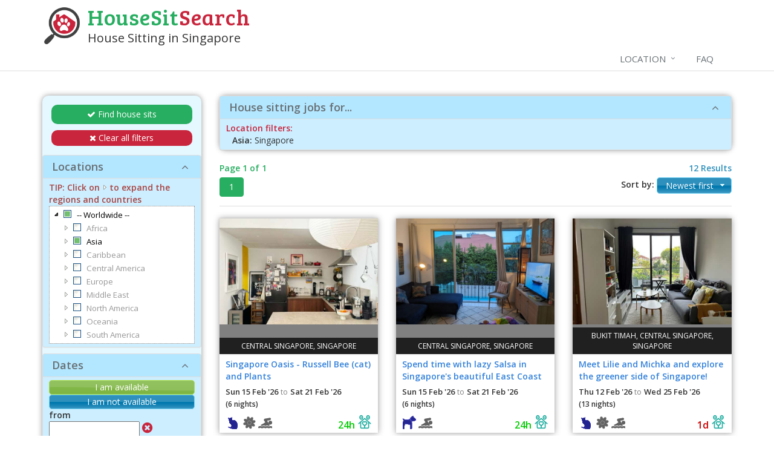

--- FILE ---
content_type: text/html; charset=utf-8
request_url: https://housesitsearch.com/location/singapore
body_size: 12454
content:


<!DOCTYPE html>
<!--[if IE 8]> <html lang="en" class="ie8"> <![endif]-->
<!--[if IE 9]> <html lang="en" class="ie9"> <![endif]-->
<!--[if !IE]><!-->
<html lang="en">
<!--<![endif]-->
<head>
	<!-- Google Tag Manager -->
	<script type="7a4c8d955a075255fae9e06e-text/javascript">(function(w,d,s,l,i){w[l]=w[l]||[];w[l].push({'gtm.start':
	new Date().getTime(),event:'gtm.js'});var f=d.getElementsByTagName(s)[0],
	j=d.createElement(s),dl=l!='dataLayer'?'&l='+l:'';j.async=true;j.src=
	'https://www.googletagmanager.com/gtm.js?id='+i+dl;f.parentNode.insertBefore(j,f);
	})(window,document,'script','dataLayer','GTM-5TT9GSD');</script>
	<!-- End Google Tag Manager -->

	<title>House Sitting in Singapore</title>
	<meta name="description" content="Find your next house sitting listing in Singapore from multiple websites with powerful filters for pets, locations, and dates." />

<link rel="preconnect" href="https://www.trustedhousesitters.com">
<link rel="dns-prefetch" href="https://www.trustedhousesitters.com">

	<!-- Meta -->
	<meta charset="utf-8" />
	<meta name="viewport" content="width=device-width, initial-scale=1.0" />
	<!-- Google Verify ownership -->
	<meta name="google-site-verification" content="sj4hYuBsOmrufv035DWSQQy7211w1YEOT-aTpyEXOFw" />
	<!-- Bing Verify ownership -->
	<meta name="msvalidate.01" content="256DBD869312E3C1F95D3CCF6F425B43" />
	<!-- Yandex Verify ownership -->
	<meta name="yandex-verification" content="d469c31c61d58219" />
	<!-- Impact Verify ownership -->
	<meta name='ir-site-verification-token' value='-2077289145'>
	<meta name='impact-site-verification' value='076adadc-edbb-4fe3-a3c2-5d8432e321a0'>

	<!-- Favicon -->
	<link rel="shortcut icon" href="/favicon.ico" />

	<!-- Web Fonts -->
	<link rel="stylesheet" type="text/css" href="//fonts.googleapis.com/css?family=Open+Sans:400,300,600|Bree+Serif|Lato|Raleway|Roboto&amp;subset=cyrillic,latin" async>

	
	<!--[if IE]>
	<link rel="stylesheet" href="/bundles/home-styles?v=gcwYazpQggKhBwMYpoCWGpSk85qq5N-_fVasBobBuSA1"/>

	<![endif]-->
</head>

<body>
	
	<!--[if !IE]> -->
	<link rel="stylesheet" href="/bundles/home-styles?v=gcwYazpQggKhBwMYpoCWGpSk85qq5N-_fVasBobBuSA1" lazyload/>

	<!-- <![endif]-->
	<!-- Google Tag Manager (noscript) -->
	<noscript>
		<iframe src="https://www.googletagmanager.com/ns.html?id=GTM-5TT9GSD"
				height="0" width="0" style="display:none;visibility:hidden"></iframe>
	</noscript>
	<!-- End Google Tag Manager (noscript) -->

	<div class="wrapper">
		

<div class="header">
	<div class="container">
		<!-- Logo -->
		<div class="hss-logo">
			<div class="logo-image">
				<a href="/" title="House Sit Search">
					<img src="/images/logo.png" alt="Logo" title="House Sit Search - The World's Most Powerful House Sitting Search Engine">
				</a>
			</div>
			<div class="logo-text">
				<div class="site-name">
					<h2 class="h1">
						<a href="/" title="Housesit Search">
							<span class="color-green">HouseSit</span><span class="shop-red">Search</span>
						</a>
					</h2>
				</div>
				<div class="site-tagline">
					<h1 class="h3">
						<span>House Sitting in Singapore</span>
					</h1>
				</div>
			</div>
		</div>

		<!-- End Logo -->
		<!-- Topbar -->
		
		<!-- End Topbar -->
		<!-- Toggle get grouped for better mobile display -->
		<button type="button" class="navbar-toggle" data-toggle="collapse" data-target=".navbar-responsive-collapse">
			<span class="sr-only">Toggle navigation</span>
			<span class="fa fa-bars"></span>
		</button>
		<!-- End Toggle -->
	</div><!--/end container-->
	<!-- Collect the nav links, forms, and other content for toggling -->
	<div class="collapse navbar-collapse mega-menu navbar-responsive-collapse">
		<div class="container">
			<ul class="nav navbar-nav">
	<li class="dropdown">
		<a href="/" class="dropdown-toggle" data-toggle="dropdown" title="Find house sits">
			Location
		</a>
		<ul class="dropdown-menu">

				<li class="dropdown-submenu">
					<a href="/location/africa">Africa</a>
						<ul class="dropdown-menu">
									<li class="">
										<a href="/location/botswana">Botswana</a>
									</li>
									<li class="">
										<a href="/location/morocco">Morocco</a>
									</li>
									<li class="">
										<a href="/location/senegal">Senegal</a>
									</li>
									<li class="">
										<a href="/location/south_africa">South Africa</a>
									</li>
									<li class="">
										<a href="/location/tunisia">Tunisia</a>
									</li>
									<li class="">
										<a href="/location/zambia">Zambia</a>
									</li>
						</ul>
				</li>
				<li class="dropdown-submenu">
					<a href="/location/asia">Asia</a>
						<ul class="dropdown-menu">
									<li class="">
										<a href="/location/cambodia">Cambodia</a>
									</li>
									<li class="">
										<a href="/location/china">China</a>
									</li>
									<li class="">
										<a href="/location/hong_kong">Hong Kong</a>
									</li>
									<li class="">
										<a href="/location/indonesia">Indonesia</a>
									</li>
									<li class="">
										<a href="/location/japan">Japan</a>
									</li>
									<li class="">
										<a href="/location/malaysia">Malaysia</a>
									</li>
									<li class="">
										<a href="/location/singapore">Singapore</a>
									</li>
									<li class="">
										<a href="/location/south_korea">South Korea</a>
									</li>
									<li class="">
										<a href="/location/sri_lanka">Sri Lanka</a>
									</li>
									<li class="">
										<a href="/location/taiwan">Taiwan</a>
									</li>
									<li class="">
										<a href="/location/thailand">Thailand</a>
									</li>
						</ul>
				</li>
				<li class="dropdown-submenu">
					<a href="/location/caribbean">Caribbean</a>
						<ul class="dropdown-menu">
									<li class="">
										<a href="/location/british_virgin_islands">British Virgin Islands</a>
									</li>
									<li class="">
										<a href="/location/puerto_rico">Puerto Rico</a>
									</li>
									<li class="">
										<a href="/location/saint_kitts_and_nevis">Saint Kitts and Nevis</a>
									</li>
									<li class="">
										<a href="/location/us_virgin_islands">US Virgin Islands</a>
									</li>
						</ul>
				</li>
				<li class="dropdown-submenu">
					<a href="/location/central_america">Central America</a>
						<ul class="dropdown-menu">
									<li class="">
										<a href="/location/costa_rica">Costa Rica</a>
									</li>
									<li class="">
										<a href="/location/guatemala">Guatemala</a>
									</li>
									<li class="">
										<a href="/location/nicaragua">Nicaragua</a>
									</li>
									<li class="">
										<a href="/location/panama">Panama</a>
									</li>
						</ul>
				</li>
				<li class="dropdown-submenu">
					<a href="/location/europe">Europe</a>
						<ul class="dropdown-menu">
									<li class="">
										<a href="/location/andorra">Andorra</a>
									</li>
									<li class="">
										<a href="/location/austria">Austria</a>
									</li>
									<li class="">
										<a href="/location/belgium">Belgium</a>
									</li>
									<li class="">
										<a href="/location/bulgaria">Bulgaria</a>
									</li>
									<li class="">
										<a href="/location/croatia">Croatia</a>
									</li>
									<li class="">
										<a href="/location/cyprus">Cyprus</a>
									</li>
									<li class="">
										<a href="/location/czech_republic">Czech Republic</a>
									</li>
									<li class="">
										<a href="/location/denmark">Denmark</a>
									</li>
									<li class="">
										<a href="/location/finland">Finland</a>
									</li>
									<li class="">
										<a href="/location/france">France</a>
									</li>
									<li class="">
										<a href="/location/germany">Germany</a>
									</li>
									<li class="">
										<a href="/location/greece">Greece</a>
									</li>
									<li class="">
										<a href="/location/guernsey">Guernsey</a>
									</li>
									<li class="">
										<a href="/location/hungary">Hungary</a>
									</li>
									<li class="">
										<a href="/location/iceland">Iceland</a>
									</li>
									<li class="">
										<a href="/location/ireland">Ireland</a>
									</li>
									<li class="">
										<a href="/location/isle_of_man">Isle of Man</a>
									</li>
									<li class="">
										<a href="/location/italy">Italy</a>
									</li>
									<li class="">
										<a href="/location/jersey">Jersey</a>
									</li>
									<li class="">
										<a href="/location/luxembourg">Luxembourg</a>
									</li>
									<li class="">
										<a href="/location/malta">Malta</a>
									</li>
									<li class="">
										<a href="/location/netherlands">Netherlands</a>
									</li>
									<li class="">
										<a href="/location/norway">Norway</a>
									</li>
									<li class="">
										<a href="/location/poland">Poland</a>
									</li>
									<li class="">
										<a href="/location/portugal">Portugal</a>
									</li>
									<li class="">
										<a href="/location/romania">Romania</a>
									</li>
									<li class="">
										<a href="/location/serbia">Serbia</a>
									</li>
									<li class="">
										<a href="/location/slovenia">Slovenia</a>
									</li>
									<li class="">
										<a href="/location/spain">Spain</a>
									</li>
									<li class="">
										<a href="/location/sweden">Sweden</a>
									</li>
									<li class="">
										<a href="/location/switzerland">Switzerland</a>
									</li>
									<li class="">
										<a href="/location/turkey">Turkey</a>
									</li>
									<li class="dropdown-submenu">
										<a href="/location/united_kingdom">United Kingdom</a>
											<ul class="dropdown-menu">
														<li>
															<a href="/location/england">England</a>
														</li>
														<li>
															<a href="/location/northern_ireland">Northern Ireland</a>
														</li>
														<li>
															<a href="/location/scotland">Scotland</a>
														</li>
														<li>
															<a href="/location/wales">Wales</a>
														</li>
											</ul>
									</li>
						</ul>
				</li>
				<li class="dropdown-submenu">
					<a href="/location/middle_east">Middle East</a>
						<ul class="dropdown-menu">
									<li class="">
										<a href="/location/saudi_arabia">Saudi Arabia</a>
									</li>
									<li class="">
										<a href="/location/united_arab_emirates">United Arab Emirates</a>
									</li>
						</ul>
				</li>
				<li class="dropdown-submenu">
					<a href="/location/north_america">North America</a>
						<ul class="dropdown-menu">
									<li class="dropdown-submenu">
										<a href="/location/canada">Canada</a>
											<ul class="dropdown-menu">
														<li>
															<a href="/location/alberta">Alberta</a>
														</li>
														<li>
															<a href="/location/british_columbia">British Columbia</a>
														</li>
														<li>
															<a href="/location/manitoba">Manitoba</a>
														</li>
														<li>
															<a href="/location/new_brunswick">New Brunswick</a>
														</li>
														<li>
															<a href="/location/newfoundland_and_labrador">Newfoundland and Labrador</a>
														</li>
														<li>
															<a href="/location/nova_scotia">Nova Scotia</a>
														</li>
														<li>
															<a href="/location/ontario">Ontario</a>
														</li>
														<li>
															<a href="/location/prince_edward_island">Prince Edward Island</a>
														</li>
														<li>
															<a href="/location/quebec">Quebec</a>
														</li>
														<li>
															<a href="/location/saskatchewan">Saskatchewan</a>
														</li>
														<li>
															<a href="/location/yukon">Yukon</a>
														</li>
											</ul>
									</li>
									<li class="">
										<a href="/location/mexico">Mexico</a>
									</li>
									<li class="dropdown-submenu">
										<a href="/location/united_states">United States</a>
											<ul class="dropdown-menu">
														<li>
															<a href="/location/alabama">Alabama</a>
														</li>
														<li>
															<a href="/location/alaska">Alaska</a>
														</li>
														<li>
															<a href="/location/arizona">Arizona</a>
														</li>
														<li>
															<a href="/location/arkansas">Arkansas</a>
														</li>
														<li>
															<a href="/location/california">California</a>
														</li>
														<li>
															<a href="/location/colorado">Colorado</a>
														</li>
														<li>
															<a href="/location/connecticut">Connecticut</a>
														</li>
														<li>
															<a href="/location/delaware">Delaware</a>
														</li>
														<li>
															<a href="/location/florida">Florida</a>
														</li>
														<li>
															<a href="/location/georgia">Georgia</a>
														</li>
														<li>
															<a href="/location/hawaii">Hawaii</a>
														</li>
														<li>
															<a href="/location/idaho">Idaho</a>
														</li>
														<li>
															<a href="/location/illinois">Illinois</a>
														</li>
														<li>
															<a href="/location/indiana">Indiana</a>
														</li>
														<li>
															<a href="/location/iowa">Iowa</a>
														</li>
														<li>
															<a href="/location/kansas">Kansas</a>
														</li>
														<li>
															<a href="/location/kentucky">Kentucky</a>
														</li>
														<li>
															<a href="/location/louisiana">Louisiana</a>
														</li>
														<li>
															<a href="/location/maine">Maine</a>
														</li>
														<li>
															<a href="/location/maryland">Maryland</a>
														</li>
														<li>
															<a href="/location/massachusetts">Massachusetts</a>
														</li>
														<li>
															<a href="/location/michigan">Michigan</a>
														</li>
														<li>
															<a href="/location/minnesota">Minnesota</a>
														</li>
														<li>
															<a href="/location/mississippi">Mississippi</a>
														</li>
														<li>
															<a href="/location/missouri">Missouri</a>
														</li>
														<li>
															<a href="/location/montana">Montana</a>
														</li>
														<li>
															<a href="/location/nebraska">Nebraska</a>
														</li>
														<li>
															<a href="/location/nevada">Nevada</a>
														</li>
														<li>
															<a href="/location/new_hampshire">New Hampshire</a>
														</li>
														<li>
															<a href="/location/new_jersey">New Jersey</a>
														</li>
														<li>
															<a href="/location/new_mexico">New Mexico</a>
														</li>
														<li>
															<a href="/location/new_york">New York</a>
														</li>
														<li>
															<a href="/location/north_carolina">North Carolina</a>
														</li>
														<li>
															<a href="/location/north_dakota">North Dakota</a>
														</li>
														<li>
															<a href="/location/ohio">Ohio</a>
														</li>
														<li>
															<a href="/location/oklahoma">Oklahoma</a>
														</li>
														<li>
															<a href="/location/oregon">Oregon</a>
														</li>
														<li>
															<a href="/location/pennsylvania">Pennsylvania</a>
														</li>
														<li>
															<a href="/location/rhode_island">Rhode Island</a>
														</li>
														<li>
															<a href="/location/south_carolina">South Carolina</a>
														</li>
														<li>
															<a href="/location/south_dakota">South Dakota</a>
														</li>
														<li>
															<a href="/location/tennessee">Tennessee</a>
														</li>
														<li>
															<a href="/location/texas">Texas</a>
														</li>
														<li>
															<a href="/location/utah">Utah</a>
														</li>
														<li>
															<a href="/location/vermont">Vermont</a>
														</li>
														<li>
															<a href="/location/virginia">Virginia</a>
														</li>
														<li>
															<a href="/location/washington">Washington</a>
														</li>
														<li>
															<a href="/location/wisconsin">Wisconsin</a>
														</li>
														<li>
															<a href="/location/wyoming">Wyoming</a>
														</li>
											</ul>
									</li>
						</ul>
				</li>
				<li class="dropdown-submenu">
					<a href="/location/oceania">Oceania</a>
						<ul class="dropdown-menu">
									<li class="dropdown-submenu">
										<a href="/location/australia">Australia</a>
											<ul class="dropdown-menu">
														<li>
															<a href="/location/australian_capital_territory">Australian Capital Territory</a>
														</li>
														<li>
															<a href="/location/new_south_wales">New South Wales</a>
														</li>
														<li>
															<a href="/location/northern_territory">Northern Territory</a>
														</li>
														<li>
															<a href="/location/queensland">Queensland</a>
														</li>
														<li>
															<a href="/location/south_australia">South Australia</a>
														</li>
														<li>
															<a href="/location/tasmania">Tasmania</a>
														</li>
														<li>
															<a href="/location/victoria">Victoria</a>
														</li>
														<li>
															<a href="/location/western_australia">Western Australia</a>
														</li>
											</ul>
									</li>
									<li class="">
										<a href="/location/east_timor">East Timor</a>
									</li>
									<li class="">
										<a href="/location/new_zealand">New Zealand</a>
									</li>
						</ul>
				</li>
				<li class="dropdown-submenu">
					<a href="/location/south_america">South America</a>
						<ul class="dropdown-menu">
									<li class="">
										<a href="/location/argentina">Argentina</a>
									</li>
									<li class="">
										<a href="/location/brazil">Brazil</a>
									</li>
									<li class="">
										<a href="/location/colombia">Colombia</a>
									</li>
									<li class="">
										<a href="/location/ecuador">Ecuador</a>
									</li>
									<li class="">
										<a href="/location/peru">Peru</a>
									</li>
						</ul>
				</li>
		</ul>
	</li>


				<li>
					<a href="/faq" title="Frequently Asked Questions">FAQ</a>
				</li>

				
			</ul>
		</div><!--/end container-->
	</div><!--/navbar-collapse-->
</div>

		
<form action="/location/singapore" id="search-form" method="post"><input data-val="true" data-val-required="The Boolean field is required." id="IsListView" name="IsListView" type="hidden" value="False" />	<div id="SearchFiltersAndResultsWrapper" class="content container">
		<div class="row">
	<div class="col-md-3">
		


<div class="filter-by-block hss-search-bar hss-box-shadow rounded-2x margin-bottom-20 padding-top-15">
	<div class="col-md-12 col-sm-6 col-xs-12 margin-bottom-10">
		<button type="button" class="btn btn-u btn-block btn-u-green rounded-2x" onclick="if (!window.__cfRLUnblockHandlers) return false; ApplyFilters(1)" title="Apply the selected filters" data-cf-modified-7a4c8d955a075255fae9e06e-="">
			<i class="fa fa-check"></i>
			<span>Find house sits</span>
		</button>
	</div>
	<div class="col-md-12 col-sm-6 col-xs-12 margin-bottom-15 clearnone">
		<button type="button" class="btn btn-u btn-block btn-u-red btn-u-sm rounded-2x" onclick="if (!window.__cfRLUnblockHandlers) return false; SavedSearchLoad('')" title="Clear all filters" data-cf-modified-7a4c8d955a075255fae9e06e-="">
			<i class="fa fa-times"></i>
			<span>Clear all filters</span>
		</button>
	</div>

	<div class="clearfix"></div>

	<div id="filters-accordion">
		
<div class="panel-group margin-bottom-10">
	<div class="panel panel-default" id="location-accordion">
		<div class="panel-heading">
			<h2 class="panel-title">
				<a data-toggle="collapse" data-parent="#filters-accordion" href="#location-panel">
					Locations
					<i class="fa fa-angle-down"></i>
				</a>
			</h2>
		</div>
		<div id="location-panel" class="panel-collapse collapse">
			<div class="panel-body">
				<label class="fancytree-exp-c text-danger">TIP: Click on<span role="button" class="fancytree-expander"></span>to expand the regions and countries</label>
				<div id="LocationTree"></div>
			</div>
		</div>
	</div>
</div>

		<div class="panel-group margin-bottom-10">
	<div class="panel panel-default" id="date-accordion">
		<div class="panel-heading">
			<h2 class="panel-title">
				<a data-toggle="collapse" data-parent="#filters-accordion" href="#date-panel">
					Dates
					<i class="fa fa-angle-down"></i>
				</a>
			</h2>
		</div>
		<div id="date-panel" class="panel-collapse collapse">
			<div class="row panel-body">
				<div class="col-md-12 col-sm-6 col-xs-12 date-type">
					<input checked="checked" data-val="true" data-val-required="The DateFilterType field is required." id="IAmAvailable" name="DateFilterType" type="radio" value="IAmAvailable" />
					<label for="IAmAvailable">I am available</label>
				</div>
				<div class="col-md-12 col-sm-6 col-xs-12 date-type">
					<input id="IAmNotAvailable" name="DateFilterType" type="radio" value="IAmNotAvailable" />
					<label for="IAmNotAvailable">I am not available</label>
				</div>
				
				<div class="margin-bottom-15">
					<div class="StartDate_EndDate">
	<div id="StartDatePanel" class="col-md-12 col-sm-6 pull-xs-only-left">
		<div>
			<label class="control-label" for="DateFilters_0__StartDate">from</label>
		</div>
		<div class="start-after nowrap">
			<input class="text-box single-line" data-val="true" data-val-date="The field from must be a date." id="DateFilters_0__StartDate" name="DateFilters[0].StartDate" type="datetime" value="" />
			<i class="fa fa-times-circle icon-20px" title="Clear starting date"></i>
		</div>
		<div id="StartIsRestrictedPanel" class="hss-range-filter flexibility margin-bottom-5">
			<div class="nowrap">
				<input data-val="true" data-val-required="The starting no more than field is required." id="DateFilters_0__StartIsRestricted" name="DateFilters[0].StartIsRestricted" type="checkbox" value="true" /><input name="DateFilters[0].StartIsRestricted" type="hidden" value="false" /> <label class="pointer" for="DateFilters_0__StartIsRestricted">starting no more than</label>
			</div>
			<div>
				<input class="range-duration" data-default="0" data-val="true" data-val-number="The field Duration must be a number." data-val-required="The Duration field is required." id="DateFilters_0__StartFlexibility_Duration" name="DateFilters[0].StartFlexibility.Duration" type="text" value="0" />
<select class="range-type" data-val="true" data-val-required="The Type field is required." id="DateFilters_0__StartFlexibility_Type" name="DateFilters[0].StartFlexibility.Type"><option selected="selected">Nights</option>
<option>Weeks</option>
<option>Months</option>
<option>Years</option>
</select>
				<label id="StartIsRestrictedLater">later</label>
				<label id="StartIsRestrictedEarlier" style="display: none">earlier</label>
			</div>
		</div>
	</div>

	<div id="EndDatePanel" class="col-md-12 col-sm-6 pull-xs-only-left margin-bottom-10">
		<div>
			<label class="control-label" for="DateFilters_0__EndDate">until</label>
		</div>
		<div class="end-before nowrap">
			<input class="text-box single-line" data-val="true" data-val-date="The field until must be a date." id="DateFilters_0__EndDate" name="DateFilters[0].EndDate" type="datetime" value="" />
			<i class="fa fa-times-circle icon-20px" title="Clear End date"></i>
		</div>
		<div id="EndIsRestrictedPanel" class="hss-range-filter flexibility">
			<div class="nowrap">
				<input data-val="true" data-val-required="The ending no more than field is required." id="DateFilters_0__EndIsRestricted" name="DateFilters[0].EndIsRestricted" type="checkbox" value="true" /><input name="DateFilters[0].EndIsRestricted" type="hidden" value="false" /> <label class="pointer" for="DateFilters_0__EndIsRestricted">ending no more than</label>
			</div>
			<div>
				<input class="range-duration" data-default="0" data-val="true" data-val-number="The field Duration must be a number." data-val-required="The Duration field is required." id="DateFilters_0__EndFlexibility_Duration" name="DateFilters[0].EndFlexibility.Duration" type="text" value="0" />
<select class="range-type" data-val="true" data-val-required="The Type field is required." id="DateFilters_0__EndFlexibility_Type" name="DateFilters[0].EndFlexibility.Type"><option selected="selected">Nights</option>
<option>Weeks</option>
<option>Months</option>
<option>Years</option>
</select>
				<label id="EndIsRestrictedEarlier">earlier</label>
				<label id="EndIsRestrictedLater" style="display: none">later</label>
			</div>
		</div>
	</div>
</div>
				</div>

				<div class="col-md-12 margin-bottom-15">
					<div>
						<div>
							<label>
								<label class="control-label" for="MinDuration">Minimum duration</label>
							</label>
						</div>
						<div class="hss-range-filter">
							<input class="range-duration" data-default="0" data-val="true" data-val-number="The field Duration must be a number." data-val-required="The Duration field is required." id="MinDuration_Duration" name="MinDuration.Duration" type="text" value="0" />
<select class="range-type" data-val="true" data-val-required="The Type field is required." id="MinDuration_Type" name="MinDuration.Type"><option selected="selected">Nights</option>
<option>Weeks</option>
<option>Months</option>
<option>Years</option>
</select>
						</div>
					</div>
					<div>
						<div>
							<label>
								<label class="control-label" for="MaxDuration">Maximum duration</label>
							</label>
						</div>
						<div class="hss-range-filter">
							<input class="range-duration" data-default="0" data-val="true" data-val-number="The field Duration must be a number." data-val-required="The Duration field is required." id="MaxDuration_Duration" name="MaxDuration.Duration" type="text" value="0" />
<select class="range-type" data-val="true" data-val-required="The Type field is required." id="MaxDuration_Type" name="MaxDuration.Type"><option selected="selected">Nights</option>
<option>Weeks</option>
<option>Months</option>
<option>Years</option>
</select>
						</div>
					</div>
				</div>

				<div class="col-xs-12 margin-bottom-15">
					<div class="nowrap">
						<input data-val="true" data-val-required="The Select by days of the week field is required." id="DaysOfTheWeek" name="DaysOfTheWeek" type="checkbox" value="true" /><input name="DaysOfTheWeek" type="hidden" value="false" /> <label class="pointer" for="DaysOfTheWeek">Select by days of the week</label>
					</div>
					<div id="WeekdaysPanel" class="row" style="display: none">
						<div class="col-xs-6 starts">
							<label class="nowrap">Starts on a...</label>
							<div class="nowrap anyday">
								<input checked="checked" id="StartOnAny" name="StartOnAny" type="checkbox" value="true">
								<label class="pointer" for="StartOnAny">Any day</label>
							</div>
							<div class="nowrap dayofweek">
								<input checked="checked" data-val="true" data-val-required="The Monday field is required." id="StartOnMonday" name="StartOnMonday" type="checkbox" value="true" /><input name="StartOnMonday" type="hidden" value="false" /> <label class="pointer" for="StartOnMonday">Monday</label>
							</div>
							<div class="nowrap dayofweek">
								<input checked="checked" data-val="true" data-val-required="The Tuesday field is required." id="StartOnTuesday" name="StartOnTuesday" type="checkbox" value="true" /><input name="StartOnTuesday" type="hidden" value="false" /> <label class="pointer" for="StartOnTuesday">Tuesday</label>
							</div>
							<div class="nowrap dayofweek">
								<input checked="checked" data-val="true" data-val-required="The Wednesday field is required." id="StartOnWednesday" name="StartOnWednesday" type="checkbox" value="true" /><input name="StartOnWednesday" type="hidden" value="false" /> <label class="pointer" for="StartOnWednesday">Wednesday</label>
							</div>
							<div class="nowrap dayofweek">
								<input checked="checked" data-val="true" data-val-required="The Thursday field is required." id="StartOnThursday" name="StartOnThursday" type="checkbox" value="true" /><input name="StartOnThursday" type="hidden" value="false" /> <label class="pointer" for="StartOnThursday">Thursday</label>
							</div>
							<div class="nowrap dayofweek">
								<input checked="checked" data-val="true" data-val-required="The Friday field is required." id="StartOnFriday" name="StartOnFriday" type="checkbox" value="true" /><input name="StartOnFriday" type="hidden" value="false" /> <label class="pointer" for="StartOnFriday">Friday</label>
							</div>
							<div class="nowrap dayofweek">
								<input checked="checked" data-val="true" data-val-required="The Saturday field is required." id="StartOnSaturday" name="StartOnSaturday" type="checkbox" value="true" /><input name="StartOnSaturday" type="hidden" value="false" /> <label class="pointer" for="StartOnSaturday">Saturday</label>
							</div>
							<div class="nowrap dayofweek">
								<input checked="checked" data-val="true" data-val-required="The Sunday field is required." id="StartOnSunday" name="StartOnSunday" type="checkbox" value="true" /><input name="StartOnSunday" type="hidden" value="false" /> <label class="pointer" for="StartOnSunday">Sunday</label>
							</div>
						</div>
						<div class="col-xs-6 ends padding-left-10">
							<label class="nowrap">Ends on a...</label>
							<div class="nowrap anyday">
								<input checked="checked" id="EndOnAny" name="EndOnAny" type="checkbox" value="true">
								<label class="pointer" for="EndOnAny">Any day</label>
							</div>
							<div class="nowrap dayofweek">
								<input checked="checked" data-val="true" data-val-required="The Monday field is required." id="EndOnMonday" name="EndOnMonday" type="checkbox" value="true" /><input name="EndOnMonday" type="hidden" value="false" /> <label class="pointer" for="EndOnMonday">Monday</label>
							</div>
							<div class="nowrap dayofweek">
								<input checked="checked" data-val="true" data-val-required="The Tuesday field is required." id="EndOnTuesday" name="EndOnTuesday" type="checkbox" value="true" /><input name="EndOnTuesday" type="hidden" value="false" /> <label class="pointer" for="EndOnTuesday">Tuesday</label>
							</div>
							<div class="nowrap dayofweek">
								<input checked="checked" data-val="true" data-val-required="The Wednesday field is required." id="EndOnWednesday" name="EndOnWednesday" type="checkbox" value="true" /><input name="EndOnWednesday" type="hidden" value="false" /> <label class="pointer" for="EndOnWednesday">Wednesday</label>
							</div>
							<div class="nowrap dayofweek">
								<input checked="checked" data-val="true" data-val-required="The Thursday field is required." id="EndOnThursday" name="EndOnThursday" type="checkbox" value="true" /><input name="EndOnThursday" type="hidden" value="false" /> <label class="pointer" for="EndOnThursday">Thursday</label>
							</div>
							<div class="nowrap dayofweek">
								<input checked="checked" data-val="true" data-val-required="The Friday field is required." id="EndOnFriday" name="EndOnFriday" type="checkbox" value="true" /><input name="EndOnFriday" type="hidden" value="false" /> <label class="pointer" for="EndOnFriday">Friday</label>
							</div>
							<div class="nowrap dayofweek">
								<input checked="checked" data-val="true" data-val-required="The Saturday field is required." id="EndOnSaturday" name="EndOnSaturday" type="checkbox" value="true" /><input name="EndOnSaturday" type="hidden" value="false" /> <label class="pointer" for="EndOnSaturday">Saturday</label>
							</div>
							<div class="nowrap dayofweek">
								<input checked="checked" data-val="true" data-val-required="The Sunday field is required." id="EndOnSunday" name="EndOnSunday" type="checkbox" value="true" /><input name="EndOnSunday" type="hidden" value="false" /> <label class="pointer" for="EndOnSunday">Sunday</label>
							</div>
						</div>
					</div>
				</div>

				<div class="col-xs-12">
					<div class="nowrap">
						<input data-val="true" data-val-required="The Exclude in progress listings field is required." id="ExcludeInProgress" name="ExcludeInProgress" type="checkbox" value="true" /><input name="ExcludeInProgress" type="hidden" value="false" /> <label class="pointer" for="ExcludeInProgress">Exclude in progress listings</label>
					</div>
				</div>
			</div>
		</div>
	</div>
</div>

		<div class="panel-group margin-bottom-10">
	<div class="panel panel-default" id="responsibility-accordion">
		<div class="panel-heading">
			<h2 class="panel-title">
				<a data-toggle="collapse" data-parent="#filters-accordion" href="#responsibility-panel">
					Responsibilities
					<i class="fa fa-angle-down	"></i>
				</a>
			</h2>
		</div>
		<div id="responsibility-panel" class="panel-collapse collapse">
			<div class="row panel-body responsibility-filter">
				<div class="col-xs-12 margin-bottom-15">
					<label>Set all to...</label>
					<div class="nullable-bool margin-left-minus-2">
						<input id="AllDontMind" type="button" value="Don't Mind" title="Set all to &quot;Don't Mind&quot;">
						<input class="margin-left-2" id="AllMustHave" type="button" value="Must Have" title="Set all to &quot;Must Have&quot;">
						<input class="margin-left-2" id="AllNo" type="button" value="No" title="Set all to &quot;No&quot;">
					</div>
				</div>
				<div class="col-md-12 col-sm-4 pull-xs-only-left">
					<span title="Dogs" class="icon dogs"></span>
					

<label>Dogs</label>
<div class="nullable-bool margin-bottom-15 margin-left-minus-2">
    <input id="DogsDontMind" name="Dogs" type="radio" value="" checked="checked" data-label="Dogs" class="DontMind">
    <label for="DogsDontMind" title="I don't mind having responsibility for dogs" class="DontMind">Don't Mind</label>

	<input id="DogsMustHave" name="Dogs" type="radio" value="true" data-label="Dogs" class="MustHave">
	<label for="DogsMustHave" title="The housesit must have dogs" class="MustHave margin-left-2">Must Have</label>

	<input id="DogsNo" name="Dogs" type="radio" value="false" data-label="Dogs" class="No ">
	<label for="DogsNo" title="No, I do not want to have responsibility for dogs" class="No margin-left-2">No</label>
</div>

				</div>
				<div class="col-md-12 col-sm-4 pull-xs-only-left">
					<span title="Cats" class="icon cats"></span>
					

<label>Cats</label>
<div class="nullable-bool margin-bottom-15 margin-left-minus-2">
    <input id="CatsDontMind" name="Cats" type="radio" value="" checked="checked" data-label="Cats" class="DontMind">
    <label for="CatsDontMind" title="I don't mind having responsibility for cats" class="DontMind">Don't Mind</label>

	<input id="CatsMustHave" name="Cats" type="radio" value="true" data-label="Cats" class="MustHave">
	<label for="CatsMustHave" title="The housesit must have cats" class="MustHave margin-left-2">Must Have</label>

	<input id="CatsNo" name="Cats" type="radio" value="false" data-label="Cats" class="No ">
	<label for="CatsNo" title="No, I do not want to have responsibility for cats" class="No margin-left-2">No</label>
</div>

				</div>
				<div class="col-md-12 col-sm-4 pull-xs-only-left">
					<span title="Poultry" class="icon poultry"></span>
					

<label>Poultry</label>
<div class="nullable-bool margin-bottom-15 margin-left-minus-2">
    <input id="PoultryDontMind" name="Poultry" type="radio" value="" checked="checked" data-label="Poultry" class="DontMind">
    <label for="PoultryDontMind" title="I don't mind having responsibility for poultry" class="DontMind">Don't Mind</label>

	<input id="PoultryMustHave" name="Poultry" type="radio" value="true" data-label="Poultry" class="MustHave">
	<label for="PoultryMustHave" title="The housesit must have poultry" class="MustHave margin-left-2">Must Have</label>

	<input id="PoultryNo" name="Poultry" type="radio" value="false" data-label="Poultry" class="No ">
	<label for="PoultryNo" title="No, I do not want to have responsibility for poultry" class="No margin-left-2">No</label>
</div>

				</div>
				<div class="col-md-12 col-sm-4 pull-xs-only-left">
					<span title="Birds" class="icon birds"></span>
					

<label>Birds</label>
<div class="nullable-bool margin-bottom-15 margin-left-minus-2">
    <input id="BirdsDontMind" name="Birds" type="radio" value="" checked="checked" data-label="Birds" class="DontMind">
    <label for="BirdsDontMind" title="I don't mind having responsibility for birds" class="DontMind">Don't Mind</label>

	<input id="BirdsMustHave" name="Birds" type="radio" value="true" data-label="Birds" class="MustHave">
	<label for="BirdsMustHave" title="The housesit must have birds" class="MustHave margin-left-2">Must Have</label>

	<input id="BirdsNo" name="Birds" type="radio" value="false" data-label="Birds" class="No ">
	<label for="BirdsNo" title="No, I do not want to have responsibility for birds" class="No margin-left-2">No</label>
</div>

				</div>
				<div class="col-md-12 col-sm-4 pull-xs-only-left">
					<span title="Fish" class="icon fish"></span>
					

<label>Fish</label>
<div class="nullable-bool margin-bottom-15 margin-left-minus-2">
    <input id="FishDontMind" name="Fish" type="radio" value="" checked="checked" data-label="Fish" class="DontMind">
    <label for="FishDontMind" title="I don't mind having responsibility for fish" class="DontMind">Don't Mind</label>

	<input id="FishMustHave" name="Fish" type="radio" value="true" data-label="Fish" class="MustHave">
	<label for="FishMustHave" title="The housesit must have fish" class="MustHave margin-left-2">Must Have</label>

	<input id="FishNo" name="Fish" type="radio" value="false" data-label="Fish" class="No ">
	<label for="FishNo" title="No, I do not want to have responsibility for fish" class="No margin-left-2">No</label>
</div>

				</div>
				<div class="col-md-12 col-sm-4 pull-xs-only-left">
					<span title="Farm Animals" class="icon farmanimals"></span>
					

<label>Farm Animals</label>
<div class="nullable-bool margin-bottom-15 margin-left-minus-2">
    <input id="FarmAnimalsDontMind" name="FarmAnimals" type="radio" value="" checked="checked" data-label="Farm Animals" class="DontMind">
    <label for="FarmAnimalsDontMind" title="I don't mind having responsibility for farm animals" class="DontMind">Don't Mind</label>

	<input id="FarmAnimalsMustHave" name="FarmAnimals" type="radio" value="true" data-label="Farm Animals" class="MustHave">
	<label for="FarmAnimalsMustHave" title="The housesit must have farm animals" class="MustHave margin-left-2">Must Have</label>

	<input id="FarmAnimalsNo" name="FarmAnimals" type="radio" value="false" data-label="Farm Animals" class="No ">
	<label for="FarmAnimalsNo" title="No, I do not want to have responsibility for farm animals" class="No margin-left-2">No</label>
</div>

				</div>
				<div class="col-md-12 col-sm-4 pull-xs-only-left">
					<span title="Horses" class="icon horses"></span>
					

<label>Horses</label>
<div class="nullable-bool margin-bottom-15 margin-left-minus-2">
    <input id="HorsesDontMind" name="Horses" type="radio" value="" checked="checked" data-label="Horses" class="DontMind">
    <label for="HorsesDontMind" title="I don't mind having responsibility for horses" class="DontMind">Don't Mind</label>

	<input id="HorsesMustHave" name="Horses" type="radio" value="true" data-label="Horses" class="MustHave">
	<label for="HorsesMustHave" title="The housesit must have horses" class="MustHave margin-left-2">Must Have</label>

	<input id="HorsesNo" name="Horses" type="radio" value="false" data-label="Horses" class="No ">
	<label for="HorsesNo" title="No, I do not want to have responsibility for horses" class="No margin-left-2">No</label>
</div>

				</div>
				<div class="col-md-12 col-sm-4 pull-xs-only-left">
					<span title="Reptiles" class="icon reptiles"></span>
					

<label>Reptiles</label>
<div class="nullable-bool margin-bottom-15 margin-left-minus-2">
    <input id="ReptilesDontMind" name="Reptiles" type="radio" value="" checked="checked" data-label="Reptiles" class="DontMind">
    <label for="ReptilesDontMind" title="I don't mind having responsibility for reptiles" class="DontMind">Don't Mind</label>

	<input id="ReptilesMustHave" name="Reptiles" type="radio" value="true" data-label="Reptiles" class="MustHave">
	<label for="ReptilesMustHave" title="The housesit must have reptiles" class="MustHave margin-left-2">Must Have</label>

	<input id="ReptilesNo" name="Reptiles" type="radio" value="false" data-label="Reptiles" class="No ">
	<label for="ReptilesNo" title="No, I do not want to have responsibility for reptiles" class="No margin-left-2">No</label>
</div>

				</div>
				<div class="col-md-12 col-sm-4 pull-xs-only-left">
					<span title="Rabbits" class="icon rabbits"></span>
					

<label>Rabbits</label>
<div class="nullable-bool margin-bottom-15 margin-left-minus-2">
    <input id="RabbitsDontMind" name="Rabbits" type="radio" value="" checked="checked" data-label="Rabbits" class="DontMind">
    <label for="RabbitsDontMind" title="I don't mind having responsibility for rabbits" class="DontMind">Don't Mind</label>

	<input id="RabbitsMustHave" name="Rabbits" type="radio" value="true" data-label="Rabbits" class="MustHave">
	<label for="RabbitsMustHave" title="The housesit must have rabbits" class="MustHave margin-left-2">Must Have</label>

	<input id="RabbitsNo" name="Rabbits" type="radio" value="false" data-label="Rabbits" class="No ">
	<label for="RabbitsNo" title="No, I do not want to have responsibility for rabbits" class="No margin-left-2">No</label>
</div>

				</div>
				<div class="col-md-12 col-sm-4 pull-xs-only-left">
					<span title="Rodents" class="icon rodents"></span>
					

<label>Rodents</label>
<div class="nullable-bool margin-bottom-15 margin-left-minus-2">
    <input id="RodentsDontMind" name="Rodents" type="radio" value="" checked="checked" data-label="Rodents" class="DontMind">
    <label for="RodentsDontMind" title="I don't mind having responsibility for rodents" class="DontMind">Don't Mind</label>

	<input id="RodentsMustHave" name="Rodents" type="radio" value="true" data-label="Rodents" class="MustHave">
	<label for="RodentsMustHave" title="The housesit must have rodents" class="MustHave margin-left-2">Must Have</label>

	<input id="RodentsNo" name="Rodents" type="radio" value="false" data-label="Rodents" class="No ">
	<label for="RodentsNo" title="No, I do not want to have responsibility for rodents" class="No margin-left-2">No</label>
</div>

				</div>
				<div class="col-md-12 col-sm-4 pull-xs-only-left">
					<span title="Gardening" class="icon gardening"></span>
					

<label>Gardening</label>
<div class="nullable-bool margin-bottom-15 margin-left-minus-2">
    <input id="GardeningDontMind" name="Gardening" type="radio" value="" checked="checked" data-label="Gardening" class="DontMind">
    <label for="GardeningDontMind" title="I don't mind having responsibility for gardening" class="DontMind">Don't Mind</label>

	<input id="GardeningMustHave" name="Gardening" type="radio" value="true" data-label="Gardening" class="MustHave">
	<label for="GardeningMustHave" title="The housesit must have gardening" class="MustHave margin-left-2">Must Have</label>

	<input id="GardeningNo" name="Gardening" type="radio" value="false" data-label="Gardening" class="No ">
	<label for="GardeningNo" title="No, I do not want to have responsibility for gardening" class="No margin-left-2">No</label>
</div>

				</div>
				<div class="col-md-12 col-sm-4 pull-xs-only-left">
					<span title="A Pool" class="icon pool"></span>
					

<label>A Pool</label>
<div class="nullable-bool margin-bottom-15 margin-left-minus-2">
    <input id="PoolDontMind" name="Pool" type="radio" value="" checked="checked" data-label="A Pool" class="DontMind">
    <label for="PoolDontMind" title="I don't mind having responsibility for a pool" class="DontMind">Don't Mind</label>

	<input id="PoolMustHave" name="Pool" type="radio" value="true" data-label="A Pool" class="MustHave">
	<label for="PoolMustHave" title="The housesit must have a pool" class="MustHave margin-left-2">Must Have</label>

	<input id="PoolNo" name="Pool" type="radio" value="false" data-label="A Pool" class="No ">
	<label for="PoolNo" title="No, I do not want to have responsibility for a pool" class="No margin-left-2">No</label>
</div>

				</div>
			</div>
		</div>
	</div>
</div>

		<input data-val="true" data-val-required="The ShowAllPlatforms field is required." id="ShowAllPlatforms" name="ShowAllPlatforms" type="hidden" value="False" />

<div class="panel-group margin-bottom-15">
	<div class="panel panel-default" id="website-accordion">
		<div class="panel-heading">
			<h2 class="panel-title">
				<a data-toggle="collapse" data-parent="#filters-accordion" href="#website-panel">
					Websites
					<i class="fa fa-angle-down"></i>
				</a>
			</h2>
		</div>
		<div id="website-panel" class="panel-collapse collapse">
			<div class="row panel-body">
				<div id="InternationalPanel" class="col-md-12 col-sm-6 pull-xs-only-left">
					<h3 class="nowrap">
						<input checked="checked" data-val="true" data-val-required="The International field is required." id="InternationalPlatforms" name="InternationalPlatforms" type="checkbox" value="true" /><input name="InternationalPlatforms" type="hidden" value="false" />
						<label class="pointer" for="InternationalPlatforms" id="InternationalPlatforms">International</label>
					</h3>
					<div class="nowrap">
						<input checked="checked" data-val="true" data-val-required="The HouseCarers field is required." id="HouseCarers" name="HouseCarers" type="checkbox" value="true" /><input name="HouseCarers" type="hidden" value="false" />
						<label class="pointer" for="HouseCarers"><span title="HouseCarers" class="icon housecarers"></span> HouseCarers</label>
					</div>
					<div class="nowrap">
						<input checked="checked" data-val="true" data-val-required="The HouseSit Match field is required." id="HouseSitMatch" name="HouseSitMatch" type="checkbox" value="true" /><input name="HouseSitMatch" type="hidden" value="false" />
						<label class="pointer" for="HouseSitMatch"><span title="HouseSit Match" class="icon housesitmatch"></span> HouseSit Match</label>
					</div>
					<div class="nowrap">
						<input checked="checked" data-val="true" data-val-required="The MindMyHouse field is required." id="MindMyHouse" name="MindMyHouse" type="checkbox" value="true" /><input name="MindMyHouse" type="hidden" value="false" />
						<label class="pointer" for="MindMyHouse"><span title="MindMyHouse" class="icon mindmyhouse"></span> MindMyHouse</label>
					</div>
					<div class="nowrap">
						<input checked="checked" data-val="true" data-val-required="The Nomador field is required." id="Nomador" name="Nomador" type="checkbox" value="true" /><input name="Nomador" type="hidden" value="false" />
						<label class="pointer" for="Nomador"><span title="Nomador" class="icon nomador"></span> Nomador</label>
					</div>
					<div class="nowrap margin-bottom-15">
						<input checked="checked" data-val="true" data-val-required="The TrustedHousesitters field is required." id="TrustedHouseSitters" name="TrustedHouseSitters" type="checkbox" value="true" /><input name="TrustedHouseSitters" type="hidden" value="false" />
						<label class="pointer" for="TrustedHouseSitters"><span title="TrustedHousesitters" class="icon trustedhousesitters"></span> TrustedHousesitters</label>
					</div>
				</div>

				<div id="OtherRegionsPanel" class="col-md-12 col-sm-6 pull-xs-only-left">
					<div id="AustraliaPanel">
						<h3 class="nowrap">
							<input checked="checked" data-val="true" data-val-required="The Australia field is required." id="AustraliaPlatforms" name="AustraliaPlatforms" type="checkbox" value="true" /><input name="AustraliaPlatforms" type="hidden" value="false" />
							<label class="pointer" for="AustraliaPlatforms">Australia</label>
						</h3>
						<div class="nowrap">
							<input checked="checked" data-val="true" data-val-required="The Mindahome Australia field is required." id="MindAHomeAustralia" name="MindAHomeAustralia" type="checkbox" value="true" /><input name="MindAHomeAustralia" type="hidden" value="false" />
							<label class="pointer" for="MindAHomeAustralia"><span title="Mindahome Australia" class="icon mindahomeaustralia"></span> Mindahome Australia</label>
						</div>
						<div class="nowrap margin-bottom-15">
							<input checked="checked" data-val="true" data-val-required="The Happy House Sitters field is required." id="HappyHouseSitters" name="HappyHouseSitters" type="checkbox" value="true" /><input name="HappyHouseSitters" type="hidden" value="false" />
							<label class="pointer" for="HappyHouseSitters"><span title="Happy House Sitters" class="icon happyhousesitters"></span> Happy House Sitters</label>
						</div>
					</div>
	
					<div id="MexicoPanel">
						<h3 class="nowrap">
							<input checked="checked" data-val="true" data-val-required="The Mexico field is required." id="MexicoPlatforms" name="MexicoPlatforms" type="checkbox" value="true" /><input name="MexicoPlatforms" type="hidden" value="false" />
							<label class="pointer" for="MexicoPlatforms">Mexico</label>
						</h3>
						<div class="nowrap margin-bottom-15">
							<input checked="checked" data-val="true" data-val-required="The HouseSitMexico field is required." id="HouseSitMexico" name="HouseSitMexico" type="checkbox" value="true" /><input name="HouseSitMexico" type="hidden" value="false" />
							<label class="pointer" for="HouseSitMexico"><span title="HouseSitMexico" class="icon housesitmexico"></span> HouseSitMexico</label>
						</div>
					</div>
	
	
					<div id="UnitedKingdomPanel">
						<h3 class="nowrap">
							<input checked="checked" data-val="true" data-val-required="The United Kingdom field is required." id="UnitedKingdomPlatforms" name="UnitedKingdomPlatforms" type="checkbox" value="true" /><input name="UnitedKingdomPlatforms" type="hidden" value="false" />
							<label class="pointer" for="UnitedKingdomPlatforms">United Kingdom</label>
						</h3>
						<div class="nowrap margin-bottom-15">
							<input checked="checked" data-val="true" data-val-required="The Mindahome UK field is required." id="MindAHomeUK" name="MindAHomeUK" type="checkbox" value="true" /><input name="MindAHomeUK" type="hidden" value="false" />
							<label class="pointer" for="MindAHomeUK"><span title="Mindahome UK" class="icon mindahomeuk"></span> Mindahome UK</label>
						</div>
					</div>
	
				</div>
			</div>
		</div>
	</div>
</div>
	</div>

	<div class="col-md-12 col-sm-6 col-xs-12 margin-bottom-10">
		<button type="button" class="btn btn-u btn-block btn-u-green rounded-2x" onclick="if (!window.__cfRLUnblockHandlers) return false; ApplyFilters(1)" title="Apply the selected filters" data-cf-modified-7a4c8d955a075255fae9e06e-="">
			<i class="fa fa-check"></i>
			<span>Find house sits</span>
		</button>
	</div>
	<div class="col-md-12 col-sm-6 col-xs-12 margin-bottom-15 clearnone">
		<button type="button" class="btn btn-u btn-block btn-u-red btn-u-sm rounded-2x" onclick="if (!window.__cfRLUnblockHandlers) return false; SavedSearchLoad('')" title="Clear all filters" data-cf-modified-7a4c8d955a075255fae9e06e-="">
			<i class="fa fa-times"></i>
			<span>Clear all filters</span>
		</button>
	</div>

	<div class="clearfix"></div>
</div>

<div class="discounts margin-bottom-20">
	<div class="discounts-ths">
		<h3 class="website-icon"><span title="TrustedHousesitters" class="icon trustedhousesitters"></span> TrustedHousesitters</h3>
		<p>A 20% discount will be applied automatically using any of our links</p>
	</div>

	<div class="discounts-hc">
		<h3 title="HouseCarers discount" class="website-icon"><span class="icon housecarers"></span> HouseCarers</h3>
		<p>A 10% discount will be applied automatically using any of our links</p>
	</div>
</div>

	</div>

	<div id="SearchResultsWrapper" class="col-md-9">
		


<input data-val="true" data-val-number="The field Id must be a number." data-val-required="The Id field is required." id="Id" name="Id" type="hidden" value="0" />
<input id="Code" name="Code" type="hidden" value="" />
<input id="Title" name="Title" type="hidden" value="" />
<input id="UserId" name="UserId" type="hidden" value="" />

<input data-val="true" data-val-number="The field Id must be a number." data-val-required="The Id field is required." id="DateFilters_0__Id" name="DateFilters[0].Id" type="hidden" value="0" /><input data-val="true" data-val-number="The field SearchFilterId must be a number." id="DateFilters_0__SearchFilterId" name="DateFilters[0].SearchFilterId" type="hidden" value="" />
<input id="InitialUrlLocation" name="InitialUrlLocation" type="hidden" value="singapore" />

<div class="filter-by-block hss-box-shadow rounded-2x disable-on-update" id="appliedFilters-accordion">
	<div class="panel-group">
		<div class="panel panel-default">
			<div class="panel-heading">
				<h2 class="panel-title">
					<a data-toggle="collapse" data-parent="#appliedFilters-accordion" href="#appliedFilters-panel">
						House sitting jobs for...
						<i class="fa fa-angle-up"></i>
					</a>
				</h2>
			</div>
			<div id="appliedFilters-panel" class="panel-collapse collapse in">
				<div class="panel-body">
					<div id="noFiltersApplied">
						<p>
							<label class="color-dark-blue">All international housesits have been returned, as no filters have been applied.</label>
						</p>
					</div>
					<div id="locationFilters-Panel" style="display: none;">
						<label class="color-red">Location filters:</label>
						<div id="noLocationFilters-Panel" class="indent-10px" style="display: none;">
							<label class="color-red">ALERT: No locations have been selected. Please select at least one location.</label>
						</div>
						<div id="AFR-Panel" class="indent-10px" style="display: none;">
							<label>Africa:</label>&nbsp;<span id="AFR-Filters"></span>
						</div>
						<div id="ASI-Panel" class="indent-10px" style="display: none;">
							<label>Asia:</label>&nbsp;<span id="ASI-Filters"></span>
						</div>
						<div id="CAR-Panel" class="indent-10px" style="display: none;">
							<label>Caribbean:</label>&nbsp;<span id="CAR-Filters"></span>
						</div>
						<div id="CAM-Panel" class="indent-10px" style="display: none;">
							<label>Central America:</label>&nbsp;<span id="CAM-Filters"></span>
						</div>
						<div id="EUR-Panel" class="indent-10px" style="display: none;">
							<label>Europe:</label>&nbsp;<span id="EUR-Filters"></span>
						</div>
						<div id="MEA-Panel" class="indent-10px" style="display: none;">
							<label>Middle East:</label>&nbsp;<span id="MEA-Filters"></span>
						</div>
						<div id="NAM-Panel" class="indent-10px" style="display: none;">
							<label>North America:</label>&nbsp;<span id="NAM-Filters"></span>
						</div>
						<div id="OCE-Panel" class="indent-10px" style="display: none;">
							<label>Oceania:</label>&nbsp;<span id="OCE-Filters"></span>
						</div>
						<div id="SAM-Panel" class="indent-10px" style="display: none;">
							<label>South America:</label>&nbsp;<span id="SAM-Filters"></span>
						</div>
					</div>
					<div id="dateFilters-Panel" style="display: none;">
						<label class="color-red">Date filters:</label>
						<div id="iAmAvailable-Panel" class="indent-10px" style="display: none;">
							<label>I am available:</label>
							<div id="iAmAvailable-Filters"></div>
						</div>
						<div id="iAmNotAvailable-Panel" class="indent-10px" style="display: none;"></div>
						<div id="duration-Panel" class="indent-10px" style="display: none;">
							<label>Duration:</label>&nbsp;<span id="duration-Filters"></span>
						</div>
						<div id="startingOnWeekdays-Panel" class="indent-10px" style="display: none;">
							<label>Only housesits starting on:</label>&nbsp;<span id="startingOnWeekdays-Filters"></span>
						</div>
						<div id="endingOnWeekdays-Panel" class="indent-10px" style="display: none;">
							<label>Only housesits ending on:</label>&nbsp;<span id="endingOnWeekdays-Filters"></span>
						</div>
						<div id="excludeInProgress-Panel" class="indent-10px" style="display: none;">
							<label>In progress listings have been excluded</label>
						</div>
					</div>
					<div id="responsibilityFilters-Panel" style="display: none;">
						<label class="color-red">Responsibility filters:</label>
						<div id="mustHaveResponsibilityFilters-Panel" class="indent-10px" style="display: none;">
							<label>Must Have:</label>&nbsp;<span id="mustHaveResponsibility-Filters"></span>
						</div>
						<div id="noResponsibilityFilters-Panel" class="indent-10px" style="display: none;">
							<label>No:</label>&nbsp;<span id="noResponsibility-Filters"></span>
						</div>
					</div>
					<div id="websiteFilters-Panel" style="display: none;">
						<label class="color-red">Website filters:</label>
						<div id="None-Panel" class="indent-10px" style="display: none;">
							<label class="color-red">ALERT: No websites have been selected. Please select at least one website.</label>
						</div>
						<div id="InternationalWebsite-Panel" class="indent-10px" style="display: none;">
							<label>International:</label>&nbsp;<span id="InternationalWebsite-Filters"></span>
						</div>
						<div id="AustraliaWebsite-Panel" class="indent-10px" style="display: none;">
							<label>Australia:</label>&nbsp;<span id="AustraliaWebsite-Filters"></span>
						</div>
						<div id="MexicoWebsite-Panel" class="indent-10px" style="display: none;">
							<label>Mexico:</label>&nbsp;<span id="MexicoWebsite-Filters"></span>
						</div>
						<div id="NewZealandWebsite-Panel" class="indent-10px" style="display: none;">
							<label>New Zealand:</label>&nbsp;<span id="NewZealandWebsite-Filters"></span>
						</div>
						<div id="UnitedKingdomWebsite-Panel" class="indent-10px" style="display: none;">
							<label>United Kingdom:</label>&nbsp;<span id="UnitedKingdomWebsite-Filters"></span>
						</div>
						<div id="UnitedStatesWebsite-Panel" class="indent-10px" style="display: none;">
							<label>United States:</label>&nbsp;<span id="UnitedStatesWebsite-Filters"></span>
						</div>
					</div>
				</div>
			</div>
		</div>
	</div>
</div>

<div id="applying-filters" class="service-block service-block-red service-or" style="display: none;">
	<p>
		Please wait while we get the results that match your selected filters...
		<i class="glyphicon glyphicon-refresh spinning"></i>
	</p>
</div>


<div class="margin-bottom-5">
	<input id="page" name="page" type="hidden" value="1" />

	
	<div class="row">
		<div class="col-sm-4 col-sm-push-8 col-xs-12">
			

<div class="result-category">
	<div class="result-counts pull-right">
		<label class="color-jquery nowrap">12 Results</label>
	</div>
	<div class="clearfix"></div>
	<div class="margin-bottom-10 pull-right hss-sort-order-filter">
		<label>Sort by:</label>
		<select id="SortOrder" name="SortOrder" class="disable-on-update">
			<option selected="selected" value="Newest">Newest first</option>
			<option value="Oldest">Oldest first</option>
			<option value="StartDateAsc">Starting first</option>
			<option value="StartDateDesc">Starting last</option>
			<option value="EndDateAsc">Ending first</option>
			<option value="EndDateDesc">Ending last</option>
			<option value="DurationAsc">Shortest first</option>
			<option value="DurationDesc">Longest first</option>
			<option value="CountryAsc">Country A-Z</option>
			<option value="CountryDesc">Country Z-A</option>
		</select>
	</div>
</div>

		</div>
		<div class="col-sm-8 col-sm-pull-4 col-xs-12">
			<div class="result-category hss-page-list">
	<div>
		<label class="color-green nowrap">Page 1 of 1</label>
	</div>
	<div class="clearfix disable-on-update">
		<div class="pagination-container"><ul class="pagination"><li class="active"><a>1</a></li></ul></div>
	</div>
</div>
		</div>
	</div>

	<div class="col-xs-12 filter-results">
		<div class="row illustration-v2">
<div class="hss-grid-item disable-on-update col-sm-4 col-xs-6">
	<div class="hss-box-shadow">
		<div class="product-img product-img-brd">
			

<div class="hss-image-wrapper">
	<a href="/viewhousesit?id=951034" target="_blank" rel="nofollow" title="Singapore, Central Singapore, Singapore">
		
		<script src="/cdn-cgi/scripts/7d0fa10a/cloudflare-static/rocket-loader.min.js" data-cf-settings="7a4c8d955a075255fae9e06e-|49"></script><img src="/images/no-image.png" onerror="this.src='/images/no-image.png'" data-src="/image/951034" alt="Singapore, Central Singapore, Singapore" class="lazyload" />
	</a>
		<a href="/viewhousesit?id=951034" target="_blank" rel="nofollow" title="Singapore, Central Singapore, Singapore" class="product-review hss-location">
			Central Singapore, Singapore
		</a>
		<a href="/viewhousesit?id=951034" target="_blank" rel="nofollow" title="Singapore, Central Singapore, Singapore" class="add-to-cart">
			Visit Website
		</a>
</div>

		</div>

		<div class="product-description product-description-brd hss-description margin-bottom-30">
			<div class="overflow-h margin-bottom-5">
				<div class="pull-left full-width">
					<div class="margin-bottom-5 hss-details-dates">
						<div class="margin-bottom-5 hss-title">
							<h4 class="title-price">
								<a href="/viewhousesit?id=951034" title="Singapore Oasis - Russell Bee (cat) and Plants" target="_blank" rel="nofollow">
									Singapore Oasis - Russell Bee (cat) and Plants
								</a>
							</h4>
						</div>
						<div class="hss-dates-duration">
								<div class="hss-dates">
				<span class="hss-fromdate"></span>
				<span class="hss-startdate">Sun 15 Feb &#39;26</span>
				<span class="hss-todate">to</span>
				<span class="hss-enddate">Sat 21 Feb &#39;26</span>
	</div>

								<div class="hss-duration">(6 nights)</div>

						</div>
					</div>
					<div class="info-icons">
						<div class="pull-right website-icon">
							

<span title="Found on Saturday, 17 January, 2026" class="hss-found hss-found-24h">24h</span> <span title="TrustedHouseSitters" class="icon trustedhousesitters"></span>
						</div>
						<div class="responsibilities-icon">
							<span title="Confirmed: Cats
Possible: Gardening, Pool">
<span class="confirmed">
        <span class="icon cats"></span>                                                                        		    </span>
		<span class="inferred">
																				<span class="icon gardening"></span>		<span class="icon pool"></span>	</span>
</span>

						</div>
					</div>
				</div>
			</div>
		</div>
	</div>
</div>
<div class="hss-grid-item disable-on-update col-sm-4 col-xs-6">
	<div class="hss-box-shadow">
		<div class="product-img product-img-brd">
			

<div class="hss-image-wrapper">
	<a href="/viewhousesit?id=951026" target="_blank" rel="nofollow" title="Singapore, Central Singapore, Singapore">
		
		<script src="/cdn-cgi/scripts/7d0fa10a/cloudflare-static/rocket-loader.min.js" data-cf-settings="7a4c8d955a075255fae9e06e-|49"></script><img src="/images/no-image.png" onerror="this.src='/images/no-image.png'" data-src="/image/951026" alt="Singapore, Central Singapore, Singapore" class="lazyload" />
	</a>
		<a href="/viewhousesit?id=951026" target="_blank" rel="nofollow" title="Singapore, Central Singapore, Singapore" class="product-review hss-location">
			Central Singapore, Singapore
		</a>
		<a href="/viewhousesit?id=951026" target="_blank" rel="nofollow" title="Singapore, Central Singapore, Singapore" class="add-to-cart">
			Visit Website
		</a>
</div>

		</div>

		<div class="product-description product-description-brd hss-description margin-bottom-30">
			<div class="overflow-h margin-bottom-5">
				<div class="pull-left full-width">
					<div class="margin-bottom-5 hss-details-dates">
						<div class="margin-bottom-5 hss-title">
							<h4 class="title-price">
								<a href="/viewhousesit?id=951026" title="Spend time with lazy Salsa in Singapore&#39;s beautiful East Coast" target="_blank" rel="nofollow">
									Spend time with lazy Salsa in Singapore&#39;s beautiful East Coast
								</a>
							</h4>
						</div>
						<div class="hss-dates-duration">
								<div class="hss-dates">
				<span class="hss-fromdate"></span>
				<span class="hss-startdate">Sun 15 Feb &#39;26</span>
				<span class="hss-todate">to</span>
				<span class="hss-enddate">Sat 21 Feb &#39;26</span>
	</div>

								<div class="hss-duration">(6 nights)</div>

						</div>
					</div>
					<div class="info-icons">
						<div class="pull-right website-icon">
							

<span title="Found on Saturday, 17 January, 2026" class="hss-found hss-found-24h">24h</span> <span title="TrustedHouseSitters" class="icon trustedhousesitters"></span>
						</div>
						<div class="responsibilities-icon">
							<span title="Confirmed: Dogs
Possible: Pool">
<span class="confirmed">
<span class="icon dogs"></span>                                                                                		    </span>
		<span class="inferred">
																						<span class="icon pool"></span>	</span>
</span>

						</div>
					</div>
				</div>
			</div>
		</div>
	</div>
</div>
<div class="hss-grid-item disable-on-update col-sm-4 col-xs-6">
	<div class="hss-box-shadow">
		<div class="product-img product-img-brd">
			

<div class="hss-image-wrapper">
	<a href="/viewhousesit?id=950945" target="_blank" rel="nofollow" title="Bukit Timah, Central Singapore, Singapore">
		
		<script src="/cdn-cgi/scripts/7d0fa10a/cloudflare-static/rocket-loader.min.js" data-cf-settings="7a4c8d955a075255fae9e06e-|49"></script><img src="/images/no-image.png" onerror="this.src='/images/no-image.png'" data-src="/image/950945" alt="Bukit Timah, Central Singapore, Singapore" class="lazyload" />
	</a>
		<a href="/viewhousesit?id=950945" target="_blank" rel="nofollow" title="Bukit Timah, Central Singapore, Singapore" class="product-review hss-location">
			Bukit Timah, Central Singapore, Singapore
		</a>
		<a href="/viewhousesit?id=950945" target="_blank" rel="nofollow" title="Bukit Timah, Central Singapore, Singapore" class="add-to-cart">
			Visit Website
		</a>
</div>

		</div>

		<div class="product-description product-description-brd hss-description margin-bottom-30">
			<div class="overflow-h margin-bottom-5">
				<div class="pull-left full-width">
					<div class="margin-bottom-5 hss-details-dates">
						<div class="margin-bottom-5 hss-title">
							<h4 class="title-price">
								<a href="/viewhousesit?id=950945" title="Meet Lilie and Michka and explore the greener side of Singapore!" target="_blank" rel="nofollow">
									Meet Lilie and Michka and explore the greener side of Singapore!
								</a>
							</h4>
						</div>
						<div class="hss-dates-duration">
								<div class="hss-dates">
				<span class="hss-fromdate"></span>
				<span class="hss-startdate">Thu 12 Feb &#39;26</span>
				<span class="hss-todate">to</span>
				<span class="hss-enddate">Wed 25 Feb &#39;26</span>
	</div>

								<div class="hss-duration">(13 nights)</div>

						</div>
					</div>
					<div class="info-icons">
						<div class="pull-right website-icon">
							

<span title="Found on Saturday, 17 January, 2026" class="hss-found hss-found-1w">1d</span> <span title="TrustedHouseSitters" class="icon trustedhousesitters"></span>
						</div>
						<div class="responsibilities-icon">
							<span title="Confirmed: Cats
Possible: Gardening, Pool">
<span class="confirmed">
        <span class="icon cats"></span>                                                                        		    </span>
		<span class="inferred">
																				<span class="icon gardening"></span>		<span class="icon pool"></span>	</span>
</span>

						</div>
					</div>
				</div>
			</div>
		</div>
	</div>
</div>
<div class="hss-grid-item disable-on-update col-sm-4 col-xs-6">
	<div class="hss-box-shadow">
		<div class="product-img product-img-brd">
			

<div class="hss-image-wrapper">
	<a href="/viewhousesit?id=950786" target="_blank" rel="nofollow" title="Singapore, Central Singapore, Singapore">
		
		<script src="/cdn-cgi/scripts/7d0fa10a/cloudflare-static/rocket-loader.min.js" data-cf-settings="7a4c8d955a075255fae9e06e-|49"></script><img src="/images/no-image.png" onerror="this.src='/images/no-image.png'" data-src="/image/950786" alt="Singapore, Central Singapore, Singapore" class="lazyload" />
	</a>
		<a href="/viewhousesit?id=950786" target="_blank" rel="nofollow" title="Singapore, Central Singapore, Singapore" class="product-review hss-location">
			Central Singapore, Singapore
		</a>
		<a href="/viewhousesit?id=950786" target="_blank" rel="nofollow" title="Singapore, Central Singapore, Singapore" class="add-to-cart">
			Visit Website
		</a>
</div>

		</div>

		<div class="product-description product-description-brd hss-description margin-bottom-30">
			<div class="overflow-h margin-bottom-5">
				<div class="pull-left full-width">
					<div class="margin-bottom-5 hss-details-dates">
						<div class="margin-bottom-5 hss-title">
							<h4 class="title-price">
								<a href="/viewhousesit?id=950786" title="Friendly cats, Hobnob &amp; Kitkat, looking for sitters" target="_blank" rel="nofollow">
									Friendly cats, Hobnob &amp; Kitkat, looking for sitters
								</a>
							</h4>
						</div>
						<div class="hss-dates-duration">
								<div class="hss-dates">
				<span class="hss-fromdate"></span>
				<span class="hss-startdate">Wed 25 Mar &#39;26</span>
				<span class="hss-todate">to</span>
				<span class="hss-enddate">Fri 03 Apr &#39;26</span>
	</div>

								<div class="hss-duration">(9 nights)</div>

						</div>
					</div>
					<div class="info-icons">
						<div class="pull-right website-icon">
							

<span title="Found on Friday, 16 January, 2026" class="hss-found hss-found-1w">1d</span> <span title="TrustedHouseSitters" class="icon trustedhousesitters"></span>
						</div>
						<div class="responsibilities-icon">
							<span title="Confirmed: Cats
Possible: Pool">
<span class="confirmed">
        <span class="icon cats"></span>                                                                        		    </span>
		<span class="inferred">
																						<span class="icon pool"></span>	</span>
</span>

						</div>
					</div>
				</div>
			</div>
		</div>
	</div>
</div>
<div class="hss-grid-item disable-on-update col-sm-4 col-xs-6">
	<div class="hss-box-shadow">
		<div class="product-img product-img-brd">
			

<div class="hss-image-wrapper">
	<a href="/viewhousesit?id=947852" target="_blank" rel="nofollow" title="Singapore, Central Singapore, Singapore">
		
		<script src="/cdn-cgi/scripts/7d0fa10a/cloudflare-static/rocket-loader.min.js" data-cf-settings="7a4c8d955a075255fae9e06e-|49"></script><img src="/images/no-image.png" onerror="this.src='/images/no-image.png'" data-src="/image/947852" alt="Singapore, Central Singapore, Singapore" class="lazyload" />
	</a>
		<a href="/viewhousesit?id=947852" target="_blank" rel="nofollow" title="Singapore, Central Singapore, Singapore" class="product-review hss-location">
			Central Singapore, Singapore
		</a>
		<a href="/viewhousesit?id=947852" target="_blank" rel="nofollow" title="Singapore, Central Singapore, Singapore" class="add-to-cart">
			Visit Website
		</a>
</div>

		</div>

		<div class="product-description product-description-brd hss-description margin-bottom-30">
			<div class="overflow-h margin-bottom-5">
				<div class="pull-left full-width">
					<div class="margin-bottom-5 hss-details-dates">
						<div class="margin-bottom-5 hss-title">
							<h4 class="title-price">
								<a href="/viewhousesit?id=947852" title="Stay w a super social 
cat in a great location in sunny Singapore this holiday" target="_blank" rel="nofollow">
									Stay w a super social 
cat in a great location in sunny Singapore this holiday
								</a>
							</h4>
						</div>
						<div class="hss-dates-duration">
								<div class="hss-dates">
				<span class="hss-fromdate"></span>
				<span class="hss-startdate">Fri 13 Feb &#39;26</span>
				<span class="hss-todate">to</span>
				<span class="hss-enddate">Sun 22 Feb &#39;26</span>
	</div>

								<div class="hss-duration">(9 nights)</div>

						</div>
					</div>
					<div class="info-icons">
						<div class="pull-right website-icon">
							

<span title="Found on Tuesday, 13 January, 2026" class="hss-found hss-found-1w">4d</span> <span title="TrustedHouseSitters" class="icon trustedhousesitters"></span>
						</div>
						<div class="responsibilities-icon">
							<span title="Confirmed: Cats
Possible: Gardening">
<span class="confirmed">
        <span class="icon cats"></span>                                                                        		    </span>
		<span class="inferred">
																				<span class="icon gardening"></span>			</span>
</span>

						</div>
					</div>
				</div>
			</div>
		</div>
	</div>
</div>
<div class="hss-grid-item disable-on-update col-sm-4 col-xs-6">
	<div class="hss-box-shadow">
		<div class="product-img product-img-brd">
			

<div class="hss-image-wrapper">
	<a href="/viewhousesit?id=947264" target="_blank" rel="nofollow" title="Orchard, Central Singapore, Singapore">
		
		<script src="/cdn-cgi/scripts/7d0fa10a/cloudflare-static/rocket-loader.min.js" data-cf-settings="7a4c8d955a075255fae9e06e-|49"></script><img src="/images/no-image.png" onerror="this.src='/images/no-image.png'" data-src="/image/947264" alt="Orchard, Central Singapore, Singapore" class="lazyload" />
	</a>
		<a href="/viewhousesit?id=947264" target="_blank" rel="nofollow" title="Orchard, Central Singapore, Singapore" class="product-review hss-location">
			Orchard, Central Singapore, Singapore
		</a>
		<a href="/viewhousesit?id=947264" target="_blank" rel="nofollow" title="Orchard, Central Singapore, Singapore" class="add-to-cart">
			Visit Website
		</a>
</div>

		</div>

		<div class="product-description product-description-brd hss-description margin-bottom-30">
			<div class="overflow-h margin-bottom-5">
				<div class="pull-left full-width">
					<div class="margin-bottom-5 hss-details-dates">
						<div class="margin-bottom-5 hss-title">
							<h4 class="title-price">
								<a href="/viewhousesit?id=947264" title="Adorable British Shorthair cat needs friendly house sitter in Orchard" target="_blank" rel="nofollow">
									Adorable British Shorthair cat needs friendly house sitter in Orchard
								</a>
							</h4>
						</div>
						<div class="hss-dates-duration">
								<div class="hss-dates">
				<span class="hss-fromdate"></span>
				<span class="hss-startdate">Sat 14 Feb &#39;26</span>
				<span class="hss-todate">to</span>
				<span class="hss-enddate">Sun 22 Feb &#39;26</span>
	</div>

								<div class="hss-duration">(8 nights)</div>

						</div>
					</div>
					<div class="info-icons">
						<div class="pull-right website-icon">
							

<span title="Found on Monday, 12 January, 2026" class="hss-found hss-found-1w">5d</span> <span title="TrustedHouseSitters" class="icon trustedhousesitters"></span>
						</div>
						<div class="responsibilities-icon">
							<span title="Confirmed: Cats
Possible: Pool">
<span class="confirmed">
        <span class="icon cats"></span>                                                                        		    </span>
		<span class="inferred">
																						<span class="icon pool"></span>	</span>
</span>

						</div>
					</div>
				</div>
			</div>
		</div>
	</div>
</div>
<div class="hss-grid-item disable-on-update col-sm-4 col-xs-6">
	<div class="hss-box-shadow">
		<div class="product-img product-img-brd">
			

<div class="hss-image-wrapper">
	<a href="/viewhousesit?id=945820" target="_blank" rel="nofollow" title="Singapore, Central Singapore, Singapore">
		
		<script src="/cdn-cgi/scripts/7d0fa10a/cloudflare-static/rocket-loader.min.js" data-cf-settings="7a4c8d955a075255fae9e06e-|49"></script><img src="/images/no-image.png" onerror="this.src='/images/no-image.png'" data-src="/image/945820" alt="Singapore, Central Singapore, Singapore" class="lazyload" />
	</a>
		<a href="/viewhousesit?id=945820" target="_blank" rel="nofollow" title="Singapore, Central Singapore, Singapore" class="product-review hss-location">
			Central Singapore, Singapore
		</a>
		<a href="/viewhousesit?id=945820" target="_blank" rel="nofollow" title="Singapore, Central Singapore, Singapore" class="add-to-cart">
			Visit Website
		</a>
</div>

		</div>

		<div class="product-description product-description-brd hss-description margin-bottom-30">
			<div class="overflow-h margin-bottom-5">
				<div class="pull-left full-width">
					<div class="margin-bottom-5 hss-details-dates">
						<div class="margin-bottom-5 hss-title">
							<h4 class="title-price">
								<a href="/viewhousesit?id=945820" title="Take care of our lovely Mila" target="_blank" rel="nofollow">
									Take care of our lovely Mila
								</a>
							</h4>
						</div>
						<div class="hss-dates-duration">
								<div class="hss-dates">
				<span class="hss-fromdate"></span>
				<span class="hss-startdate">Mon 23 Feb &#39;26</span>
				<span class="hss-todate">to</span>
				<span class="hss-enddate">Tue 03 Mar &#39;26</span>
	</div>

								<div class="hss-duration">(8 nights)</div>

						</div>
					</div>
					<div class="info-icons">
						<div class="pull-right website-icon">
							

<span title="Found on Sunday, 11 January, 2026" class="hss-found hss-found-1w">6d</span> <span title="TrustedHouseSitters" class="icon trustedhousesitters"></span>
						</div>
						<div class="responsibilities-icon">
							<span title="Confirmed: Dogs
Possible: Gardening, Pool">
<span class="confirmed">
<span class="icon dogs"></span>                                                                                		    </span>
		<span class="inferred">
																				<span class="icon gardening"></span>		<span class="icon pool"></span>	</span>
</span>

						</div>
					</div>
				</div>
			</div>
		</div>
	</div>
</div>
<div class="hss-grid-item disable-on-update col-sm-4 col-xs-6">
	<div class="hss-box-shadow">
		<div class="product-img product-img-brd">
			

<div class="hss-image-wrapper">
	<a href="/viewhousesit?id=943376" target="_blank" rel="nofollow" title="Singapore, Central Singapore, Singapore">
		
		<script src="/cdn-cgi/scripts/7d0fa10a/cloudflare-static/rocket-loader.min.js" data-cf-settings="7a4c8d955a075255fae9e06e-|49"></script><img src="/images/no-image.png" onerror="this.src='/images/no-image.png'" data-src="/image/943376" alt="Singapore, Central Singapore, Singapore" class="lazyload" />
	</a>
		<a href="/viewhousesit?id=943376" target="_blank" rel="nofollow" title="Singapore, Central Singapore, Singapore" class="product-review hss-location">
			Central Singapore, Singapore
		</a>
		<a href="/viewhousesit?id=943376" target="_blank" rel="nofollow" title="Singapore, Central Singapore, Singapore" class="add-to-cart">
			Visit Website
		</a>
</div>

		</div>

		<div class="product-description product-description-brd hss-description margin-bottom-30">
			<div class="overflow-h margin-bottom-5">
				<div class="pull-left full-width">
					<div class="margin-bottom-5 hss-details-dates">
						<div class="margin-bottom-5 hss-title">
							<h4 class="title-price">
								<a href="/viewhousesit?id=943376" title="2 furry kids looking for a cool sitter" target="_blank" rel="nofollow">
									2 furry kids looking for a cool sitter
								</a>
							</h4>
						</div>
						<div class="hss-dates-duration">
								<div class="hss-dates">
				<span class="hss-fromdate"></span>
				<span class="hss-startdate">Fri 27 Feb &#39;26</span>
				<span class="hss-todate">to</span>
				<span class="hss-enddate">Sun 01 Mar &#39;26</span>
	</div>

								<div class="hss-duration">(2 nights)</div>

						</div>
					</div>
					<div class="info-icons">
						<div class="pull-right website-icon">
							

<span title="Found on Wednesday, 07 January, 2026" class="hss-found hss-found-2w">2w</span> <span title="TrustedHouseSitters" class="icon trustedhousesitters"></span>
						</div>
						<div class="responsibilities-icon">
							<span title="Confirmed: Dogs, Cats
Possible: Fish, Pool">
<span class="confirmed">
<span class="icon dogs"></span>        <span class="icon cats"></span>                                                                        		    </span>
		<span class="inferred">
								<span class="icon fish"></span>														<span class="icon pool"></span>	</span>
</span>

						</div>
					</div>
				</div>
			</div>
		</div>
	</div>
</div>
<div class="hss-grid-item disable-on-update col-sm-4 col-xs-6">
	<div class="hss-box-shadow">
		<div class="product-img product-img-brd">
			

<div class="hss-image-wrapper">
	<a href="/viewhousesit?id=942750" target="_blank" rel="nofollow" title="Singapore, Central Singapore, Singapore">
		
		<script src="/cdn-cgi/scripts/7d0fa10a/cloudflare-static/rocket-loader.min.js" data-cf-settings="7a4c8d955a075255fae9e06e-|49"></script><img src="/images/no-image.png" onerror="this.src='/images/no-image.png'" data-src="/image/942750" alt="Singapore, Central Singapore, Singapore" class="lazyload" />
	</a>
		<a href="/viewhousesit?id=942750" target="_blank" rel="nofollow" title="Singapore, Central Singapore, Singapore" class="product-review hss-location">
			Central Singapore, Singapore
		</a>
		<a href="/viewhousesit?id=942750" target="_blank" rel="nofollow" title="Singapore, Central Singapore, Singapore" class="add-to-cart">
			Visit Website
		</a>
</div>

		</div>

		<div class="product-description product-description-brd hss-description margin-bottom-30">
			<div class="overflow-h margin-bottom-5">
				<div class="pull-left full-width">
					<div class="margin-bottom-5 hss-details-dates">
						<div class="margin-bottom-5 hss-title">
							<h4 class="title-price">
								<a href="/viewhousesit?id=942750" title="Weekend on the East Coast - Singapore" target="_blank" rel="nofollow">
									Weekend on the East Coast - Singapore
								</a>
							</h4>
						</div>
						<div class="hss-dates-duration">
								<div class="hss-dates">
				<span class="hss-fromdate"></span>
				<span class="hss-startdate">Fri 30 Jan &#39;26</span>
				<span class="hss-todate">to</span>
				<span class="hss-enddate">Sun 08 Feb &#39;26</span>
	</div>

								<div class="hss-duration">(9 nights)</div>

						</div>
					</div>
					<div class="info-icons">
						<div class="pull-right website-icon">
							

<span title="Found on Tuesday, 06 January, 2026" class="hss-found hss-found-2w">2w</span> <span title="TrustedHouseSitters" class="icon trustedhousesitters"></span>
						</div>
						<div class="responsibilities-icon">
							<span title="Confirmed: Dogs
Possible: Pool">
<span class="confirmed">
<span class="icon dogs"></span>                                                                                		    </span>
		<span class="inferred">
																						<span class="icon pool"></span>	</span>
</span>

						</div>
					</div>
				</div>
			</div>
		</div>
	</div>
</div>
<div class="hss-grid-item disable-on-update col-sm-4 col-xs-6">
	<div class="hss-box-shadow">
		<div class="product-img product-img-brd">
			

<div class="hss-image-wrapper">
	<a href="/viewhousesit?id=929649" target="_blank" rel="nofollow" title="Singapore, Central Singapore, Singapore">
		
		<script src="/cdn-cgi/scripts/7d0fa10a/cloudflare-static/rocket-loader.min.js" data-cf-settings="7a4c8d955a075255fae9e06e-|49"></script><img src="/images/no-image.png" onerror="this.src='/images/no-image.png'" data-src="/image/929649" alt="Singapore, Central Singapore, Singapore" class="lazyload" />
	</a>
		<a href="/viewhousesit?id=929649" target="_blank" rel="nofollow" title="Singapore, Central Singapore, Singapore" class="product-review hss-location">
			Central Singapore, Singapore
		</a>
		<a href="/viewhousesit?id=929649" target="_blank" rel="nofollow" title="Singapore, Central Singapore, Singapore" class="add-to-cart">
			Visit Website
		</a>
</div>

		</div>

		<div class="product-description product-description-brd hss-description margin-bottom-30">
			<div class="overflow-h margin-bottom-5">
				<div class="pull-left full-width">
					<div class="margin-bottom-5 hss-details-dates">
						<div class="margin-bottom-5 hss-title">
							<h4 class="title-price">
								<a href="/viewhousesit?id=929649" title="Modern family home in Singapore with an affectionate dog" target="_blank" rel="nofollow">
									Modern family home in Singapore with an affectionate dog
								</a>
							</h4>
						</div>
						<div class="hss-dates-duration">
								<div class="hss-dates">
				<span class="hss-fromdate"></span>
				<span class="hss-startdate">Thu 04 Jun &#39;26</span>
				<span class="hss-todate">to</span>
				<span class="hss-enddate">Mon 15 Jun &#39;26</span>
	</div>

								<div class="hss-duration">(11 nights)</div>

						</div>
					</div>
					<div class="info-icons">
						<div class="pull-right website-icon">
							

<span title="Found on Saturday, 13 December, 2025" class="hss-found hss-found-old">&gt;4w</span> <span title="TrustedHouseSitters" class="icon trustedhousesitters"></span>
						</div>
						<div class="responsibilities-icon">
							<span title="Confirmed: Dogs
Possible: Gardening">
<span class="confirmed">
<span class="icon dogs"></span>                                                                                		    </span>
		<span class="inferred">
																				<span class="icon gardening"></span>			</span>
</span>

						</div>
					</div>
				</div>
			</div>
		</div>
	</div>
</div>
<div class="hss-grid-item disable-on-update col-sm-4 col-xs-6">
	<div class="hss-box-shadow">
		<div class="product-img product-img-brd">
			

<div class="hss-image-wrapper">
	<a href="/viewhousesit?id=929633" target="_blank" rel="nofollow" title="Singapore, Central Singapore, Singapore">
		
		<script src="/cdn-cgi/scripts/7d0fa10a/cloudflare-static/rocket-loader.min.js" data-cf-settings="7a4c8d955a075255fae9e06e-|49"></script><img src="/images/no-image.png" onerror="this.src='/images/no-image.png'" data-src="/image/929633" alt="Singapore, Central Singapore, Singapore" class="lazyload" />
	</a>
		<a href="/viewhousesit?id=929633" target="_blank" rel="nofollow" title="Singapore, Central Singapore, Singapore" class="product-review hss-location">
			Central Singapore, Singapore
		</a>
		<a href="/viewhousesit?id=929633" target="_blank" rel="nofollow" title="Singapore, Central Singapore, Singapore" class="add-to-cart">
			Visit Website
		</a>
</div>

		</div>

		<div class="product-description product-description-brd hss-description margin-bottom-30">
			<div class="overflow-h margin-bottom-5">
				<div class="pull-left full-width">
					<div class="margin-bottom-5 hss-details-dates">
						<div class="margin-bottom-5 hss-title">
							<h4 class="title-price">
								<a href="/viewhousesit?id=929633" title="Want a cuddle buddy, or personal bodyguard? Little Peanut can be both…" target="_blank" rel="nofollow">
									Want a cuddle buddy, or personal bodyguard? Little Peanut can be both…
								</a>
							</h4>
						</div>
						<div class="hss-dates-duration">
								<div class="hss-dates">
				<span class="hss-fromdate"></span>
				<span class="hss-startdate">Tue 03 Mar &#39;26</span>
				<span class="hss-todate">to</span>
				<span class="hss-enddate">Tue 10 Mar &#39;26</span>
	</div>

								<div class="hss-duration">(7 nights)</div>

						</div>
					</div>
					<div class="info-icons">
						<div class="pull-right website-icon">
							

<span title="Found on Saturday, 13 December, 2025" class="hss-found hss-found-old">&gt;4w</span> <span title="TrustedHouseSitters" class="icon trustedhousesitters"></span>
						</div>
						<div class="responsibilities-icon">
							<span title="Confirmed: Dogs
Possible: Pool">
<span class="confirmed">
<span class="icon dogs"></span>                                                                                		    </span>
		<span class="inferred">
																						<span class="icon pool"></span>	</span>
</span>

						</div>
					</div>
				</div>
			</div>
		</div>
	</div>
</div>
<div class="hss-grid-item disable-on-update col-sm-4 col-xs-6">
	<div class="hss-box-shadow">
		<div class="product-img product-img-brd">
			

<div class="hss-image-wrapper">
	<a href="/viewhousesit?id=929633" target="_blank" rel="nofollow" title="Singapore, Central Singapore, Singapore">
		
		<script src="/cdn-cgi/scripts/7d0fa10a/cloudflare-static/rocket-loader.min.js" data-cf-settings="7a4c8d955a075255fae9e06e-|49"></script><img src="/images/no-image.png" onerror="this.src='/images/no-image.png'" data-src="/image/929633" alt="Singapore, Central Singapore, Singapore" class="lazyload" />
	</a>
		<a href="/viewhousesit?id=929633" target="_blank" rel="nofollow" title="Singapore, Central Singapore, Singapore" class="product-review hss-location">
			Central Singapore, Singapore
		</a>
		<a href="/viewhousesit?id=929633" target="_blank" rel="nofollow" title="Singapore, Central Singapore, Singapore" class="add-to-cart">
			Visit Website
		</a>
</div>

		</div>

		<div class="product-description product-description-brd hss-description margin-bottom-30">
			<div class="overflow-h margin-bottom-5">
				<div class="pull-left full-width">
					<div class="margin-bottom-5 hss-details-dates">
						<div class="margin-bottom-5 hss-title">
							<h4 class="title-price">
								<a href="/viewhousesit?id=929633" title="Want a cuddle buddy, or personal bodyguard? Little Peanut can be both…" target="_blank" rel="nofollow">
									Want a cuddle buddy, or personal bodyguard? Little Peanut can be both…
								</a>
							</h4>
						</div>
						<div class="hss-dates-duration">
								<div class="hss-dates">
				<span class="hss-fromdate"></span>
				<span class="hss-startdate">Sat 21 Mar &#39;26</span>
				<span class="hss-todate">to</span>
				<span class="hss-enddate">Mon 06 Apr &#39;26</span>
	</div>

								<div class="hss-duration">(16 nights)</div>

						</div>
					</div>
					<div class="info-icons">
						<div class="pull-right website-icon">
							

<span title="Found on Saturday, 13 December, 2025" class="hss-found hss-found-old">&gt;4w</span> <span title="TrustedHouseSitters" class="icon trustedhousesitters"></span>
						</div>
						<div class="responsibilities-icon">
							<span title="Confirmed: Dogs
Possible: Pool">
<span class="confirmed">
<span class="icon dogs"></span>                                                                                		    </span>
		<span class="inferred">
																						<span class="icon pool"></span>	</span>
</span>

						</div>
					</div>
				</div>
			</div>
		</div>
	</div>
</div>

		</div>
	</div>
	<div class="clearfix"></div>
	<div class="row">
		<div class="col-xs-12">
			<div class="result-category hss-page-list">
	<div>
		<label class="color-green nowrap">Page 1 of 1</label>
	</div>
	<div class="clearfix disable-on-update">
		<div class="pagination-container"><ul class="pagination"><li class="active"><a>1</a></li></ul></div>
	</div>
</div>
		</div>
	</div>
</div>

	</div>
</div>
	</div>
</form>

		<div class="footer-v1">
	<div class="copyright">
		<div class="container">
			<div class="row">
				<div class="col-md-10">
					<p>
						&copy; 2026<br />
						All Rights Reserved.
					</p>
					<p>
						<a class="color-green" href="/cookieandprivacypolicy" title="Cookie and Privacy Policy">Cookie and Privacy Policy</a>
					</p>
					<p>
						<a class="color-green" href="/termsofusepolicy" title="Terms of Use Policy">Terms of Use Policy</a>
					</p>
					<p>
						Affiliate Disclosure: We may receive a small commission (at no cost to you) if you make a purchase after clicking on our links. <a href="https://paidforadvertising.com" target="_blank" rel="nofollow">Find out more.</a>
					</p>
				</div>
				<!-- Social Links -->
				<div class="col-md-2">
					<ul class="footer-socials list-inline">
							<li>
								<a href="https://www.facebook.com/HouseSitSearch/" class="tooltips" data-toggle="tooltip" data-placement="top" title="Facebook" data-original-title="Facebook">
									<i class="fa fa-facebook"></i>
								</a>
							</li>
							
						</ul>
				</div>
				<!-- End Social Links -->
			</div>
		</div>
	</div><!--/copyright-->
</div>
	</div>


	<script type="7a4c8d955a075255fae9e06e-text/javascript">var AppRootUrl = 'https://housesitsearch.com/';</script>
	<script src="/bundles/home-scripts?v=H4tMr8iWlUQD15GxsAxDCFOulZc_0_BawyG1NmIjY_41" defer type="7a4c8d955a075255fae9e06e-text/javascript"></script>


	

	<!-- Global UA tag (gtag.js) -->
	<script async src="https://www.googletagmanager.com/gtag/js?id=UA-73205639-1" type="7a4c8d955a075255fae9e06e-text/javascript"></script>
	<script type="7a4c8d955a075255fae9e06e-text/javascript">
		window.dataLayer = window.dataLayer || [];
		function gtag() { dataLayer.push(arguments); }
		gtag('js', new Date());

		gtag('config', 'UA-73205639-1');
	</script>

	<!-- Google GA4 tag (gtag.js) -->
	<script async src="https://www.googletagmanager.com/gtag/js?id=G-HE41260J47" type="7a4c8d955a075255fae9e06e-text/javascript"></script>
	<script type="7a4c8d955a075255fae9e06e-text/javascript">
		window.dataLayer = window.dataLayer || [];
		function gtag() { dataLayer.push(arguments); }
		gtag('js', new Date());

		gtag('config', 'G-HE41260J47');
	</script>

	<!-- ko-fi.com floating widget -->
	<script src='https://storage.ko-fi.com/cdn/scripts/overlay-widget.js' type="7a4c8d955a075255fae9e06e-text/javascript"></script>
	<script type="7a4c8d955a075255fae9e06e-text/javascript">
		kofiWidgetOverlay.draw('housesitsearch', {
			'type': 'floating-chat',
			'floating-chat.donateButton.text': 'Support Us',
			'floating-chat.donateButton.background-color': '#00b9fe',
			'floating-chat.donateButton.text-color': '#fff'
		});
	</script>

	

	<!--[if lt IE 9]>
	<script src="/bundles/IE-fixes?v=86MRizRPsFI1YSO75zN0CevJuV2_eZteGwmnFzjFIAc1"></script>

	<![endif]-->
<script src="/cdn-cgi/scripts/7d0fa10a/cloudflare-static/rocket-loader.min.js" data-cf-settings="7a4c8d955a075255fae9e06e-|49" defer></script><script defer src="https://static.cloudflareinsights.com/beacon.min.js/vcd15cbe7772f49c399c6a5babf22c1241717689176015" integrity="sha512-ZpsOmlRQV6y907TI0dKBHq9Md29nnaEIPlkf84rnaERnq6zvWvPUqr2ft8M1aS28oN72PdrCzSjY4U6VaAw1EQ==" data-cf-beacon='{"version":"2024.11.0","token":"09290afaaa2e441b9d26d257bcf8ea5f","r":1,"server_timing":{"name":{"cfCacheStatus":true,"cfEdge":true,"cfExtPri":true,"cfL4":true,"cfOrigin":true,"cfSpeedBrain":true},"location_startswith":null}}' crossorigin="anonymous"></script>
</body>
</html>

--- FILE ---
content_type: text/html; charset=utf-8
request_url: https://housesitsearch.com/FancyTreeLocationsJson
body_size: 1771
content:
[{"title":"-- Worldwide --","tooltip":"-- Worldwide --","key":"All","folder":true,"selected":false,"children":[{"title":"Africa","tooltip":"Africa","key":"RG=AFR","folder":true,"selected":false,"children":[{"title":"Botswana","tooltip":"Botswana","key":"RG=AFR&CN=BWA","folder":false,"selected":false,"children":null},{"title":"Morocco","tooltip":"Morocco","key":"RG=AFR&CN=MAR","folder":false,"selected":false,"children":null},{"title":"Senegal","tooltip":"Senegal","key":"RG=AFR&CN=SEN","folder":false,"selected":false,"children":null},{"title":"South Africa","tooltip":"South Africa","key":"RG=AFR&CN=ZAF","folder":false,"selected":false,"children":null},{"title":"Tunisia","tooltip":"Tunisia","key":"RG=AFR&CN=TUN","folder":false,"selected":false,"children":null},{"title":"Zambia","tooltip":"Zambia","key":"RG=AFR&CN=ZMB","folder":false,"selected":false,"children":null}]},{"title":"Asia","tooltip":"Asia","key":"RG=ASI","folder":true,"selected":false,"children":[{"title":"Cambodia","tooltip":"Cambodia","key":"RG=ASI&CN=KHM","folder":false,"selected":false,"children":null},{"title":"China","tooltip":"China","key":"RG=ASI&CN=CHN","folder":false,"selected":false,"children":null},{"title":"Hong Kong","tooltip":"Hong Kong","key":"RG=ASI&CN=HKG","folder":false,"selected":false,"children":null},{"title":"Indonesia","tooltip":"Indonesia","key":"RG=ASI&CN=IDN","folder":false,"selected":false,"children":null},{"title":"Japan","tooltip":"Japan","key":"RG=ASI&CN=JPN","folder":false,"selected":false,"children":null},{"title":"Malaysia","tooltip":"Malaysia","key":"RG=ASI&CN=MYS","folder":false,"selected":false,"children":null},{"title":"Singapore","tooltip":"Singapore","key":"RG=ASI&CN=SGP","folder":false,"selected":true,"children":null},{"title":"South Korea","tooltip":"South Korea","key":"RG=ASI&CN=KOR","folder":false,"selected":false,"children":null},{"title":"Sri Lanka","tooltip":"Sri Lanka","key":"RG=ASI&CN=LKA","folder":false,"selected":false,"children":null},{"title":"Taiwan","tooltip":"Taiwan","key":"RG=ASI&CN=TWN","folder":false,"selected":false,"children":null},{"title":"Thailand","tooltip":"Thailand","key":"RG=ASI&CN=THA","folder":false,"selected":false,"children":null}]},{"title":"Caribbean","tooltip":"Caribbean","key":"RG=CAR","folder":true,"selected":false,"children":[{"title":"British Virgin Islands","tooltip":"British Virgin Islands","key":"RG=CAR&CN=VGB","folder":false,"selected":false,"children":null},{"title":"Puerto Rico","tooltip":"Puerto Rico","key":"RG=CAR&CN=PRI","folder":false,"selected":false,"children":null},{"title":"Saint Kitts and Nevis","tooltip":"Saint Kitts and Nevis","key":"RG=CAR&CN=KNA","folder":false,"selected":false,"children":null},{"title":"US Virgin Islands","tooltip":"US Virgin Islands","key":"RG=CAR&CN=VIR","folder":false,"selected":false,"children":null}]},{"title":"Central America","tooltip":"Central America","key":"RG=CAM","folder":true,"selected":false,"children":[{"title":"Costa Rica","tooltip":"Costa Rica","key":"RG=CAM&CN=CRI","folder":false,"selected":false,"children":null},{"title":"Guatemala","tooltip":"Guatemala","key":"RG=CAM&CN=GTM","folder":false,"selected":false,"children":null},{"title":"Nicaragua","tooltip":"Nicaragua","key":"RG=CAM&CN=NIC","folder":false,"selected":false,"children":null},{"title":"Panama","tooltip":"Panama","key":"RG=CAM&CN=PAN","folder":false,"selected":false,"children":null}]},{"title":"Europe","tooltip":"Europe","key":"RG=EUR","folder":true,"selected":false,"children":[{"title":"Andorra","tooltip":"Andorra","key":"RG=EUR&CN=AND","folder":false,"selected":false,"children":null},{"title":"Austria","tooltip":"Austria","key":"RG=EUR&CN=AUT","folder":false,"selected":false,"children":null},{"title":"Belgium","tooltip":"Belgium","key":"RG=EUR&CN=BEL","folder":false,"selected":false,"children":null},{"title":"Bulgaria","tooltip":"Bulgaria","key":"RG=EUR&CN=BGR","folder":false,"selected":false,"children":null},{"title":"Croatia","tooltip":"Croatia","key":"RG=EUR&CN=HRV","folder":false,"selected":false,"children":null},{"title":"Cyprus","tooltip":"Cyprus","key":"RG=EUR&CN=CYP","folder":false,"selected":false,"children":null},{"title":"Czech Republic","tooltip":"Czech Republic","key":"RG=EUR&CN=CZE","folder":false,"selected":false,"children":null},{"title":"Denmark","tooltip":"Denmark","key":"RG=EUR&CN=DNK","folder":false,"selected":false,"children":null},{"title":"Finland","tooltip":"Finland","key":"RG=EUR&CN=FIN","folder":false,"selected":false,"children":null},{"title":"France","tooltip":"France","key":"RG=EUR&CN=FRA","folder":false,"selected":false,"children":null},{"title":"Germany","tooltip":"Germany","key":"RG=EUR&CN=DEU","folder":false,"selected":false,"children":null},{"title":"Greece","tooltip":"Greece","key":"RG=EUR&CN=GRC","folder":false,"selected":false,"children":null},{"title":"Guernsey","tooltip":"Guernsey","key":"RG=EUR&CN=GGY","folder":false,"selected":false,"children":null},{"title":"Hungary","tooltip":"Hungary","key":"RG=EUR&CN=HUN","folder":false,"selected":false,"children":null},{"title":"Iceland","tooltip":"Iceland","key":"RG=EUR&CN=ISL","folder":false,"selected":false,"children":null},{"title":"Ireland","tooltip":"Ireland","key":"RG=EUR&CN=IRL","folder":false,"selected":false,"children":null},{"title":"Isle of Man","tooltip":"Isle of Man","key":"RG=EUR&CN=IMN","folder":false,"selected":false,"children":null},{"title":"Italy","tooltip":"Italy","key":"RG=EUR&CN=ITA","folder":false,"selected":false,"children":null},{"title":"Jersey","tooltip":"Jersey","key":"RG=EUR&CN=JEY","folder":false,"selected":false,"children":null},{"title":"Luxembourg","tooltip":"Luxembourg","key":"RG=EUR&CN=LUX","folder":false,"selected":false,"children":null},{"title":"Malta","tooltip":"Malta","key":"RG=EUR&CN=MLT","folder":false,"selected":false,"children":null},{"title":"Netherlands","tooltip":"Netherlands","key":"RG=EUR&CN=NLD","folder":false,"selected":false,"children":null},{"title":"Norway","tooltip":"Norway","key":"RG=EUR&CN=NOR","folder":false,"selected":false,"children":null},{"title":"Poland","tooltip":"Poland","key":"RG=EUR&CN=POL","folder":false,"selected":false,"children":null},{"title":"Portugal","tooltip":"Portugal","key":"RG=EUR&CN=PRT","folder":false,"selected":false,"children":null},{"title":"Romania","tooltip":"Romania","key":"RG=EUR&CN=ROU","folder":false,"selected":false,"children":null},{"title":"Serbia","tooltip":"Serbia","key":"RG=EUR&CN=SRB","folder":false,"selected":false,"children":null},{"title":"Slovenia","tooltip":"Slovenia","key":"RG=EUR&CN=SVN","folder":false,"selected":false,"children":null},{"title":"Spain","tooltip":"Spain","key":"RG=EUR&CN=ESP","folder":false,"selected":false,"children":null},{"title":"Sweden","tooltip":"Sweden","key":"RG=EUR&CN=SWE","folder":false,"selected":false,"children":null},{"title":"Switzerland","tooltip":"Switzerland","key":"RG=EUR&CN=CHE","folder":false,"selected":false,"children":null},{"title":"Turkey","tooltip":"Turkey","key":"RG=EUR&CN=TUR","folder":false,"selected":false,"children":null},{"title":"United Kingdom","tooltip":"United Kingdom","key":"RG=EUR&CN=GBR","folder":true,"selected":false,"children":[{"title":"-- Unknown --","tooltip":"-- Unknown --","key":"RG=EUR&CN=GBR&ST=","folder":false,"selected":false,"children":null},{"title":"England","tooltip":"England","key":"RG=EUR&CN=GBR&ST=ENG","folder":false,"selected":false,"children":null},{"title":"Northern Ireland","tooltip":"Northern Ireland","key":"RG=EUR&CN=GBR&ST=NIR","folder":false,"selected":false,"children":null},{"title":"Scotland","tooltip":"Scotland","key":"RG=EUR&CN=GBR&ST=SCO","folder":false,"selected":false,"children":null},{"title":"Wales","tooltip":"Wales","key":"RG=EUR&CN=GBR&ST=WAL","folder":false,"selected":false,"children":null}]}]},{"title":"Middle East","tooltip":"Middle East","key":"RG=MEA","folder":true,"selected":false,"children":[{"title":"Saudi Arabia","tooltip":"Saudi Arabia","key":"RG=MEA&CN=SAU","folder":false,"selected":false,"children":null},{"title":"United Arab Emirates","tooltip":"United Arab Emirates","key":"RG=MEA&CN=ARE","folder":false,"selected":false,"children":null}]},{"title":"North America","tooltip":"North America","key":"RG=NAM","folder":true,"selected":false,"children":[{"title":"Canada","tooltip":"Canada","key":"RG=NAM&CN=CAN","folder":true,"selected":false,"children":[{"title":"-- Unknown --","tooltip":"-- Unknown --","key":"RG=NAM&CN=CAN&ST=","folder":false,"selected":false,"children":null},{"title":"Alberta","tooltip":"Alberta","key":"RG=NAM&CN=CAN&ST=AB","folder":false,"selected":false,"children":null},{"title":"British Columbia","tooltip":"British Columbia","key":"RG=NAM&CN=CAN&ST=BC","folder":false,"selected":false,"children":null},{"title":"Manitoba","tooltip":"Manitoba","key":"RG=NAM&CN=CAN&ST=MB","folder":false,"selected":false,"children":null},{"title":"New Brunswick","tooltip":"New Brunswick","key":"RG=NAM&CN=CAN&ST=NB","folder":false,"selected":false,"children":null},{"title":"Newfoundland and Labrador","tooltip":"Newfoundland and Labrador","key":"RG=NAM&CN=CAN&ST=NL","folder":false,"selected":false,"children":null},{"title":"Nova Scotia","tooltip":"Nova Scotia","key":"RG=NAM&CN=CAN&ST=NS","folder":false,"selected":false,"children":null},{"title":"Ontario","tooltip":"Ontario","key":"RG=NAM&CN=CAN&ST=ON","folder":false,"selected":false,"children":null},{"title":"Prince Edward Island","tooltip":"Prince Edward Island","key":"RG=NAM&CN=CAN&ST=PE","folder":false,"selected":false,"children":null},{"title":"Quebec","tooltip":"Quebec","key":"RG=NAM&CN=CAN&ST=QC","folder":false,"selected":false,"children":null},{"title":"Saskatchewan","tooltip":"Saskatchewan","key":"RG=NAM&CN=CAN&ST=SK","folder":false,"selected":false,"children":null},{"title":"Yukon","tooltip":"Yukon","key":"RG=NAM&CN=CAN&ST=YT","folder":false,"selected":false,"children":null}]},{"title":"Mexico","tooltip":"Mexico","key":"RG=NAM&CN=MEX","folder":false,"selected":false,"children":null},{"title":"United States","tooltip":"United States","key":"RG=NAM&CN=USA","folder":true,"selected":false,"children":[{"title":"Alabama","tooltip":"Alabama","key":"RG=NAM&CN=USA&ST=AL","folder":false,"selected":false,"children":null},{"title":"Alaska","tooltip":"Alaska","key":"RG=NAM&CN=USA&ST=AK","folder":false,"selected":false,"children":null},{"title":"Arizona","tooltip":"Arizona","key":"RG=NAM&CN=USA&ST=AZ","folder":false,"selected":false,"children":null},{"title":"Arkansas","tooltip":"Arkansas","key":"RG=NAM&CN=USA&ST=AR","folder":false,"selected":false,"children":null},{"title":"California","tooltip":"California","key":"RG=NAM&CN=USA&ST=CA","folder":false,"selected":false,"children":null},{"title":"Colorado","tooltip":"Colorado","key":"RG=NAM&CN=USA&ST=CO","folder":false,"selected":false,"children":null},{"title":"Connecticut","tooltip":"Connecticut","key":"RG=NAM&CN=USA&ST=CT","folder":false,"selected":false,"children":null},{"title":"Delaware","tooltip":"Delaware","key":"RG=NAM&CN=USA&ST=DE","folder":false,"selected":false,"children":null},{"title":"Florida","tooltip":"Florida","key":"RG=NAM&CN=USA&ST=FL","folder":false,"selected":false,"children":null},{"title":"Georgia","tooltip":"Georgia","key":"RG=NAM&CN=USA&ST=GA","folder":false,"selected":false,"children":null},{"title":"Hawaii","tooltip":"Hawaii","key":"RG=NAM&CN=USA&ST=HI","folder":false,"selected":false,"children":null},{"title":"Idaho","tooltip":"Idaho","key":"RG=NAM&CN=USA&ST=ID","folder":false,"selected":false,"children":null},{"title":"Illinois","tooltip":"Illinois","key":"RG=NAM&CN=USA&ST=IL","folder":false,"selected":false,"children":null},{"title":"Indiana","tooltip":"Indiana","key":"RG=NAM&CN=USA&ST=IN","folder":false,"selected":false,"children":null},{"title":"Iowa","tooltip":"Iowa","key":"RG=NAM&CN=USA&ST=IA","folder":false,"selected":false,"children":null},{"title":"Kansas","tooltip":"Kansas","key":"RG=NAM&CN=USA&ST=KS","folder":false,"selected":false,"children":null},{"title":"Kentucky","tooltip":"Kentucky","key":"RG=NAM&CN=USA&ST=KY","folder":false,"selected":false,"children":null},{"title":"Louisiana","tooltip":"Louisiana","key":"RG=NAM&CN=USA&ST=LA","folder":false,"selected":false,"children":null},{"title":"Maine","tooltip":"Maine","key":"RG=NAM&CN=USA&ST=ME","folder":false,"selected":false,"children":null},{"title":"Maryland","tooltip":"Maryland","key":"RG=NAM&CN=USA&ST=MD","folder":false,"selected":false,"children":null},{"title":"Massachusetts","tooltip":"Massachusetts","key":"RG=NAM&CN=USA&ST=MA","folder":false,"selected":false,"children":null},{"title":"Michigan","tooltip":"Michigan","key":"RG=NAM&CN=USA&ST=MI","folder":false,"selected":false,"children":null},{"title":"Minnesota","tooltip":"Minnesota","key":"RG=NAM&CN=USA&ST=MN","folder":false,"selected":false,"children":null},{"title":"Mississippi","tooltip":"Mississippi","key":"RG=NAM&CN=USA&ST=MS","folder":false,"selected":false,"children":null},{"title":"Missouri","tooltip":"Missouri","key":"RG=NAM&CN=USA&ST=MO","folder":false,"selected":false,"children":null},{"title":"Montana","tooltip":"Montana","key":"RG=NAM&CN=USA&ST=MT","folder":false,"selected":false,"children":null},{"title":"Nebraska","tooltip":"Nebraska","key":"RG=NAM&CN=USA&ST=NE","folder":false,"selected":false,"children":null},{"title":"Nevada","tooltip":"Nevada","key":"RG=NAM&CN=USA&ST=NV","folder":false,"selected":false,"children":null},{"title":"New Hampshire","tooltip":"New Hampshire","key":"RG=NAM&CN=USA&ST=NH","folder":false,"selected":false,"children":null},{"title":"New Jersey","tooltip":"New Jersey","key":"RG=NAM&CN=USA&ST=NJ","folder":false,"selected":false,"children":null},{"title":"New Mexico","tooltip":"New Mexico","key":"RG=NAM&CN=USA&ST=NM","folder":false,"selected":false,"children":null},{"title":"New York","tooltip":"New York","key":"RG=NAM&CN=USA&ST=NY","folder":false,"selected":false,"children":null},{"title":"North Carolina","tooltip":"North Carolina","key":"RG=NAM&CN=USA&ST=NC","folder":false,"selected":false,"children":null},{"title":"North Dakota","tooltip":"North Dakota","key":"RG=NAM&CN=USA&ST=ND","folder":false,"selected":false,"children":null},{"title":"Ohio","tooltip":"Ohio","key":"RG=NAM&CN=USA&ST=OH","folder":false,"selected":false,"children":null},{"title":"Oklahoma","tooltip":"Oklahoma","key":"RG=NAM&CN=USA&ST=OK","folder":false,"selected":false,"children":null},{"title":"Oregon","tooltip":"Oregon","key":"RG=NAM&CN=USA&ST=OR","folder":false,"selected":false,"children":null},{"title":"Pennsylvania","tooltip":"Pennsylvania","key":"RG=NAM&CN=USA&ST=PA","folder":false,"selected":false,"children":null},{"title":"Rhode Island","tooltip":"Rhode Island","key":"RG=NAM&CN=USA&ST=RI","folder":false,"selected":false,"children":null},{"title":"South Carolina","tooltip":"South Carolina","key":"RG=NAM&CN=USA&ST=SC","folder":false,"selected":false,"children":null},{"title":"South Dakota","tooltip":"South Dakota","key":"RG=NAM&CN=USA&ST=SD","folder":false,"selected":false,"children":null},{"title":"Tennessee","tooltip":"Tennessee","key":"RG=NAM&CN=USA&ST=TN","folder":false,"selected":false,"children":null},{"title":"Texas","tooltip":"Texas","key":"RG=NAM&CN=USA&ST=TX","folder":false,"selected":false,"children":null},{"title":"Utah","tooltip":"Utah","key":"RG=NAM&CN=USA&ST=UT","folder":false,"selected":false,"children":null},{"title":"Vermont","tooltip":"Vermont","key":"RG=NAM&CN=USA&ST=VT","folder":false,"selected":false,"children":null},{"title":"Virginia","tooltip":"Virginia","key":"RG=NAM&CN=USA&ST=VA","folder":false,"selected":false,"children":null},{"title":"Washington","tooltip":"Washington","key":"RG=NAM&CN=USA&ST=WA","folder":false,"selected":false,"children":null},{"title":"Wisconsin","tooltip":"Wisconsin","key":"RG=NAM&CN=USA&ST=WI","folder":false,"selected":false,"children":null},{"title":"Wyoming","tooltip":"Wyoming","key":"RG=NAM&CN=USA&ST=WY","folder":false,"selected":false,"children":null}]}]},{"title":"Oceania","tooltip":"Oceania","key":"RG=OCE","folder":true,"selected":false,"children":[{"title":"Australia","tooltip":"Australia","key":"RG=OCE&CN=AUS","folder":true,"selected":false,"children":[{"title":"Australian Capital Territory","tooltip":"Australian Capital Territory","key":"RG=OCE&CN=AUS&ST=ACT","folder":false,"selected":false,"children":null},{"title":"New South Wales","tooltip":"New South Wales","key":"RG=OCE&CN=AUS&ST=NSW","folder":false,"selected":false,"children":null},{"title":"Northern Territory","tooltip":"Northern Territory","key":"RG=OCE&CN=AUS&ST=NT","folder":false,"selected":false,"children":null},{"title":"Queensland","tooltip":"Queensland","key":"RG=OCE&CN=AUS&ST=QLD","folder":false,"selected":false,"children":null},{"title":"South Australia","tooltip":"South Australia","key":"RG=OCE&CN=AUS&ST=SA","folder":false,"selected":false,"children":null},{"title":"Tasmania","tooltip":"Tasmania","key":"RG=OCE&CN=AUS&ST=TAS","folder":false,"selected":false,"children":null},{"title":"Victoria","tooltip":"Victoria","key":"RG=OCE&CN=AUS&ST=VIC","folder":false,"selected":false,"children":null},{"title":"Western Australia","tooltip":"Western Australia","key":"RG=OCE&CN=AUS&ST=WA","folder":false,"selected":false,"children":null}]},{"title":"East Timor","tooltip":"East Timor","key":"RG=OCE&CN=TLS","folder":false,"selected":false,"children":null},{"title":"New Zealand","tooltip":"New Zealand","key":"RG=OCE&CN=NZL","folder":false,"selected":false,"children":null}]},{"title":"South America","tooltip":"South America","key":"RG=SAM","folder":true,"selected":false,"children":[{"title":"Argentina","tooltip":"Argentina","key":"RG=SAM&CN=ARG","folder":false,"selected":false,"children":null},{"title":"Brazil","tooltip":"Brazil","key":"RG=SAM&CN=BRA","folder":false,"selected":false,"children":null},{"title":"Colombia","tooltip":"Colombia","key":"RG=SAM&CN=COL","folder":false,"selected":false,"children":null},{"title":"Ecuador","tooltip":"Ecuador","key":"RG=SAM&CN=ECU","folder":false,"selected":false,"children":null},{"title":"Peru","tooltip":"Peru","key":"RG=SAM&CN=PER","folder":false,"selected":false,"children":null}]}]}]